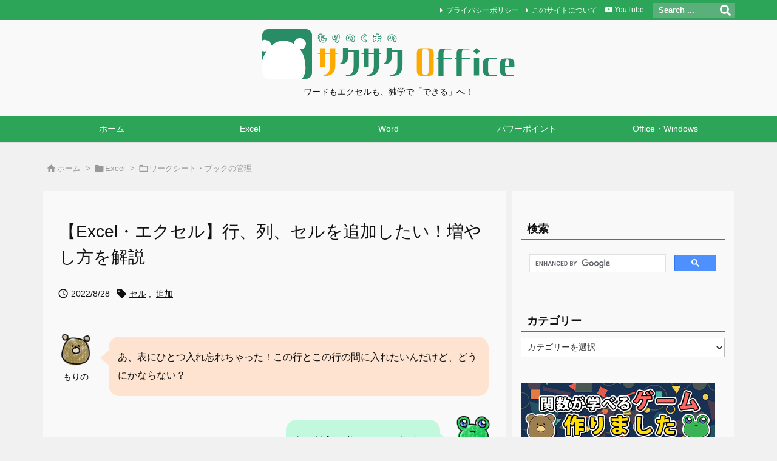

--- FILE ---
content_type: text/html; charset=UTF-8
request_url: https://sakusaku-office.com/excel/post-2655/
body_size: 36740
content:
<!DOCTYPE html>
<html lang="ja" itemscope itemtype="https://schema.org/WebPage">
<head prefix="og: http://ogp.me/ns# article: http://ogp.me/ns/article# fb: http://ogp.me/ns/fb#">
<meta charset="UTF-8" />
<meta http-equiv="X-UA-Compatible" content="IE=edge" />
<meta name="viewport" content="width=device-width, initial-scale=1, user-scalable=yes" />
<title>【Excel・エクセル】行、列、セルを追加したい！増やし方を解説 | もりのくまのサクサクOffice</title><meta name='robots' content='max-image-preview:large' /><link rel='dns-prefetch' href='//ajax.googleapis.com' /><link rel='dns-prefetch' href='//s.w.org' /><link rel='dns-prefetch' href='//use.fontawesome.com' /><link rel='preconnect' href='//fonts.googleapis.com' crossorigin /><link rel="preload" as="style" type="text/css" href="https://sakusaku-office.com/wp-content/themes/luxeritas/style.async.min.css?v=1743427619" /><link rel="preload" as="font" type="font/woff2" href="https://sakusaku-office.com/wp-content/themes/luxeritas/fonts/icomoon/fonts/icomoon.woff2" crossorigin /><link rel="amphtml" href="https://sakusaku-office.com/excel/post-2655/amp/"><link rel="canonical" href="https://sakusaku-office.com/excel/post-2655/" /><link rel='shortlink' href='https://sakusaku-office.com/?p=2655' /><link rel="pingback" href="https://sakusaku-office.com/xmlrpc.php" /><link rel="author" href="https://sakusaku-office.com/author/" /><link rel="manifest" href="https://sakusaku-office.com/luxe-manifest.json" /><link rel="alternate" type="application/rss+xml" title="もりのくまのサクサクOffice RSS Feed" href="https://sakusaku-office.com/feed/" /><link rel="alternate" type="application/atom+xml" title="もりのくまのサクサクOffice Atom Feed" href="https://sakusaku-office.com/feed/atom/" /><meta name="description" content="「あ、表にひとつ入れ忘れちゃった！この行とこの行の間に入れたいんだけど、どうにかならない？」「行の挿入で増やしてあげよう。」ぎっしり書いた表の途中に、行や列を追加したい場合、行や列、セルの挿入をすれば..." /><meta name="keywords" content="エクセル, Excel, 行, 挿入, 列, セル, 挿入オプション, 追加, 増やす, ショートカット, ワークシート・ブックの管理, Excel, セル, 追加" /><meta name="theme-color" content="#4285f4"><meta name="format-detection" content="telephone=no"><meta property="og:type" content="article" /><meta property="og:url" content="https://sakusaku-office.com/excel/post-2655/" /><meta property="og:title" content="【Excel・エクセル】行、列、セルを追加したい！増やし方を解説 | もりのくまのサクサクOffice" /><meta property="og:description" content="「あ、表にひとつ入れ忘れちゃった！この行とこの行の間に入れたいんだけど、どうにかならない？」「行の挿入で増やしてあげよう。」ぎっしり書いた表の途中に、行や列を追加したい場合、行や列..." /><meta property="og:image" content="https://sakusaku-office.com/wp-content/uploads/2019/12/main.png" /><meta property="og:image:width" content="1200" /><meta property="og:image:height" content="630" /><meta property="og:image:alt" content="挿入のイメージ" /><meta property="og:site_name" content="もりのくまのサクサクOffice" /><meta property="og:locale" content="ja_JP" /><meta property="article:section" content="ワークシート・ブックの管理" /><meta property="article:published_time" content="2020-02-28T08:30:00Z" /><meta property="article:modified_time" content="2022-08-28T00:04:30Z" /><meta name="twitter:card" content="summary" /><meta name="twitter:domain" content="sakusaku-office.com" /><style id='luxech-inline-css'>
/*! Luxeritas WordPress Theme 3.21.2.1 - (C) 2015 Thought is free. */*,*:before,*:after{box-sizing:border-box}@-ms-viewport{width:device-width}a:not([href]):not([tabindex]),a:not([href]):not([tabindex]):hover,a:not([href]):not([tabindex]):focus{color:inherit;text-decoration:none}a:not([href]):not([tabindex]):focus{outline:0}h1{font-size:2em;margin:.67em 0}small{font-size:80%}img{border-style:none;vertical-align:middle}hr{box-sizing:content-box;height:0;overflow:visible;margin-top:1rem;margin-bottom:1rem;border:0}pre{margin-top:0;margin-bottom:1rem;overflow:auto;-ms-overflow-style:scrollbar}code,pre{font-family:monospace,monospace;font-size:1em}ul ul,ol ul,ul ol,ol ol{margin-bottom:0}p{margin-top:0;margin-bottom:1rem}button{border-radius:0}input,button,select,optgroup,textarea{margin:0;font-family:inherit;font-size:inherit;line-height:inherit}button,input{overflow:visible}button,select{text-transform:none}button,[type=button],[type=reset],[type=submit]{-webkit-appearance:button}button:not(:disabled),[type=button]:not(:disabled),[type=reset]:not(:disabled),[type=submit]:not(:disabled){cursor:pointer}::-moz-focus-inner{padding:0;border-style:none}::-webkit-inner-spin-button{height:auto}::-webkit-search-decoration{-webkit-appearance:none}label{display:inline-block;margin-bottom:.5rem}h1,h2,h3,h4,h5,h6{margin-top:0;margin-bottom:.5rem;font-family:inherit;font-weight:500;line-height:1.2;color:inherit}.container{width:100%;margin-right:auto;margin-left:auto}@media (min-width:768px){.container{max-width:720px}}@media (min-width:992px){.container{max-width:960px}}@media (min-width:1200px){.container{max-width:1140px}}.row{display:flex;flex-wrap:wrap}div[class^=col-]{flex:0 0 auto;position:relative;width:100%;min-height:1px;padding-right:15px;padding-left:15px}.col-12{max-width:100%}.col-6{max-width:50%}.col-4{max-width:33.333333%}.clearfix:after{display:block;clear:both;content:""}.pagination{display:flex;padding-left:0;list-style:none;border-radius:.25rem}table{border-collapse:collapse}caption{padding-top:.75rem;padding-bottom:.75rem;color:#6c757d;text-align:left;caption-side:bottom}th{text-align:left}body .material-icons,body .material-icons-outlined{font-size:inherit;font-feature-settings:'liga';-moz-osx-font-smoothing:grayscale;text-rendering:optimizeLegibility;transform:scale(1.3,1.3);transform-origin:top;margin-top:-.16em}.material-icons.flip-h{transform:scale(-1.3,1.3)}.material-icons.rotate{transform:rotate(180deg) translate(0,-1.3em) scale(1.3,1.3)}.material-icons.pull-left{float:left;margin-right:.3em}.material-icons.pull-right{float:right;margin-left:.3em}@font-face{font-family:'icomoon';src:url('/wp-content/themes/luxeritas/fonts/icomoon/fonts/icomoon.eot');src:url('/wp-content/themes/luxeritas/fonts/icomoon/fonts/icomoon.eot') format('embedded-opentype'),url('/wp-content/themes/luxeritas/fonts/icomoon/fonts/icomoon.woff2') format('woff2'),url('/wp-content/themes/luxeritas/fonts/icomoon/fonts/icomoon.woff') format('woff'),url('/wp-content/themes/luxeritas/fonts/icomoon/fonts/icomoon.ttf') format('truetype'),url('/wp-content/themes/luxeritas/fonts/icomoon/fonts/icomoon.svg') format('svg');font-weight:400;font-style:normal;font-display:swap}[class^=ico-],[class*=" ico-"]{font-family:'icomoon';display:inline-block;font-style:normal;font-weight:400;font-variant:normal;text-transform:none;text-rendering:auto;line-height:1;-webkit-font-smoothing:antialiased;-moz-osx-font-smoothing:grayscale}.ico-speech-bubble:before{content:"\e903"}.ico-external-link-alt:before{content:"\f35d"}.ico-external-link-square-alt:before{content:"\f360"}.ico-line:before{content:"\e700"}.ico-feedly:before{content:"\e600"}.ico-plus-square:before{content:"\f0fe"}.ico-minus-square:before{content:"\f146"}.ico-caret-square-down:before{content:"\f150"}.ico-search:before{content:"\f002"}.ico-link:before{content:"\f0c1"}.ico-caret-right:before{content:"\f0da"}.ico-spinner:before{content:"\f110"}.ico-comment:before{content:"\e900"}.ico-comments:before{content:"\e901"}.ico-chevron-up:before{content:"\f077"}.ico-chevron-down:before{content:"\f078"}.ico-twitter:before{content:"\f099"}.ico-facebook:before{content:"\f09a"}.ico-linkedin:before{content:"\f0e1"}.ico-angle-double-right:before{content:"\f101"}.ico-chevron-circle-left:before{content:"\f137"}.ico-chevron-circle-right:before{content:"\f138"}.ico-youtube-play:before{content:"\f16a"}.ico-instagram:before{content:"\f16d"}.ico-pinterest-p:before{content:"\f231"}.ico-get-pocket:before{content:"\f265"}.ico-spin{animation:ico-spin 2s infinite linear}@keyframes ico-spin{0%{transform:rotate(0)}100%{transform:rotate(360deg)}}*{margin:0;padding:0}a:hover,.term img,a:hover,.term img:hover{transition:opacity .3s,transform .5s}a:hover img{opacity:.8}hr{border-top:1px dotted #999}img,video,object,canvas{max-width:100%;height:auto;box-sizing:content-box}.no-js img.lazy{display:none!important}pre,ul,ol{margin:1.6em 0}ul ul,ol ol,ul ol,ol ul{margin:0 0 1.6em}pre{margin-bottom:30px}blockquote,.wp-block-quote{display:block;position:relative;overflow:hidden;overflow-wrap:anywhere;margin:1.6em 5px;padding:25px;font-size:1.4rem;background:#fdfdfd;border:0;border-radius:6px;box-shadow:0 5px 5px 0 rgba(18,63,82,.035),0 0 0 1px rgba(176,181,193,.2)}blockquote:after{content:"\275b\275b";display:block;position:absolute;font-family:Arial,sans-serif;font-size:200px;line-height:1em;left:-25px;top:-15px;opacity:.04}blockquote cite,.wp-block-quote cite{display:block;text-align:right;font-family:serif;font-size:.9em;font-style:oblique}.wp-block-quote:not(.is-large):not(.is-style-large){border:0}blockquote ol:first-child,blockquote p:first-child,blockquote ul:first-child{margin-top:5px}blockquote ol:last-child,blockquote p:last-child,blockquote ul:last-child{margin-bottom:5px}[type=submit],[type=text],[type=email],.reply a{display:inline;line-height:1;vertical-align:middle;padding:12px 12px 11px;max-width:100%}.reply a,[type=submit],div[class$=-w] ul[class*=sns] li a,.widget_categories select,.widget_archive select{color:#333;font-weight:400;background:#fff;border:1px solid #ddd}div[class$=-w] ul[class*=sns] li a{color:#666;background:#fbfbfb;border:1px solid #ccc}option,textarea,[type=text],[type=email],[type=search]{color:inherit;background:#fff;border:1px solid #ddd}[type=search]{-webkit-appearance:none;outline-offset:-2px;line-height:1;border-radius:0}textarea{overflow:auto;resize:vertical;padding:8px;max-width:100%}.cboth{clear:both}.bold{font-weight:700}.wp-caption{margin-bottom:1.6em;max-width:100%}.wp-caption img[class*=wp-image-]{display:block;margin:0}.post .wp-caption-text,.post .wp-caption-dd{font-size:1.2rem;line-height:1.5;margin:0;padding:.5em 0}.sticky .posted-on{display:none}.bypostauthor>article .fn:after{content:"";position:relative}.screen-reader-text{clip:rect(1px,1px,1px,1px);height:1px;overflow:hidden;position:absolute !important;width:1px}strong{font-weight:700}em{font-style:italic}.alignleft{display:inline;float:left}.alignright{display:inline;float:right}.aligncenter{display:block;margin-right:auto;margin-left:auto}.post .alignfull{margin-left:-68px;margin-right:-68px}figure.alignwide>img,figure.alignfull>img{min-width:100%}blockquote.alignleft,.wp-caption.alignleft,.post img.alignleft{margin:.4em 1.6em 1.6em 0}blockquote.alignright,.wp-caption.alignright,.post img.alignright{margin:.4em 0 1.6em 1.6em}blockquote.aligncenter,.wp-caption.aligncenter,.post img.aligncenter{clear:both;margin-top:.4em;margin-bottom:1.6em}.wp-caption.alignleft,.wp-caption.alignright,.wp-caption.aligncenter{margin-bottom:1.2em}img[class*=wp-image-],img[class*=attachment-]{max-width:100%;height:auto}.gallery-item{display:inline-block;text-align:left;vertical-align:top;margin:0 0 1.5em;padding:0 1em 0 0;width:50%}.gallery-columns-1 .gallery-item{width:100%}.gallery-columns-2 .gallery-item{max-width:50%}@media screen and (min-width:30em){.gallery-item{max-width:25%}.gallery-columns-1 .gallery-item{max-width:100%}.gallery-columns-2 .gallery-item{max-width:50%}.gallery-columns-3 .gallery-item{max-width:33.33%}.gallery-columns-4 .gallery-item{max-width:25%}}.gallery-caption{display:block;font-size:1.2rem;line-height:1.5;padding:.5em 0}.wp-block-image{margin:1.6em 0}.post ul.blocks-gallery-grid{padding:0}#head-in{padding-top:28px;background:#fff}.band{position:absolute;top:0;left:0;right:0}div[id*=head-band]{margin:auto;height:34px;line-height:34px;overflow:hidden;background:#fff;border-bottom:1px solid #ddd}.band-menu{position:relative;margin:auto}.band-menu ul{font-size:1px;margin:0 -5px 0 0;position:absolute;right:10px;list-style:none}.band-menu li{display:inline-block;vertical-align:middle;font-size:1.2rem;margin:0 3px;line-height:1}.band-menu li a{color:#111;text-decoration:none}.band-menu li a:hover{color:#09f}.band-menu .menu-item a:before{display:inline;margin:5px;line-height:1;font-family:"icomoon";content:"\f0da"}div[id*=head-band] .snsf{display:block;min-width:28px;height:20px;margin:-2px -6px 0 0;text-align:center}div[id*=head-band] .snsf a{display:block;height:100%;width:100%;text-decoration:none;letter-spacing:0;font-family:Verdana,Arial,Helvetica,Roboto;padding:4px;border-radius:2px}#sitename{display:inline-block;max-width:100%;margin:0 0 12px;font-size:2.8rem;line-height:1.4}#sitename a{color:inherit;text-decoration:none}.desc{line-height:1.4}.info{padding:20px 10px;overflow:hidden}.logo,.logo-up{position:relative;margin:15px auto -10px auto;text-align:center}.logo-up{margin:15px auto 0 auto}#header .head-cover{position:relative;margin:auto}#header #gnavi,#foot-in,.foot-nav{margin:auto}#nav{margin:0;padding:0;border-top:1px solid #ddd;border-bottom:1px solid #ddd;position:relative;z-index:20}#nav,#gnavi ul.gu,#gnavi li.gl>a,.mobile-nav{color:#111;background:#fff}#gnavi .mobile-nav{display:none}#gnavi .nav-menu{display:block}#gnavi ul.gu{margin:0}#gnavi li.gl{float:left;position:relative;list-style-type:none;text-indent:0;white-space:nowrap}#gnavi li.gl>a{display:block;text-decoration:none;text-align:center;height:100%}#gnavi li ul.gu{display:none}@media (min-width:992px){#gnavi ul.gu{display:flex;flex-wrap:wrap}#gnavi li.gl{flex:0 0 auto;min-width:1px;background:#09f}#gnavi .gc>ul>li.gl{background:0 0}#gnavi li.gl>a>.gim{display:block;height:100%}#gnavi .gc>ul>li>a>.gim{transition:.4s;border-bottom:0;padding:16px 18px}#gnavi li.gl>ul{display:none;margin:0;border:1px solid #ddd;border-bottom:0;background:0 0;position:absolute;top:100%;z-index:1}#gnavi li li.gl{width:100%;min-width:160px}#gnavi li li.gl a>.gim{border-bottom:1px solid #ddd;font-size:1.3rem;padding:10px 15px;width:100%;text-align:left}#gnavi li li.gl>ul{padding:0;border-top:1px solid #ddd;overflow:hidden;top:-1px;left:100%}#gnavi li.gl:hover>a,#gnavi li.gl:hover>a>.gim,div.mobile-nav:hover,ul.mobile-nav li:hover{color:#fff;background:#09f}#gnavi li[class*=current]>a{background:none repeat scroll 0 0 #000;color:#fff}#gnavi ul ul>li[class*=children]>a>.gim:after{font-family:"icomoon";content:"\f0da";position:absolute;right:6px;top:0;bottom:0;margin:auto;height:1.3rem}}@media (max-width:991px){.mobile-nav p{letter-spacing:0;font-size:1.1rem;line-height:1;margin:6px 0 0}.mobile-nav li{white-space:nowrap;text-align:center;padding:8px 10px;border:0;list-style:none;cursor:pointer}.mobile-nav li:hover{opacity:.6}.mobile-nav li i,.mobile-nav li svg{font-size:1.8rem;font-style:normal}#gnavi ul.gu{display:none;border:0;border-bottom:solid 1px #ddd}#gnavi li.gl{display:block;float:none;width:100%;padding-left:0;text-align:left;line-height:2.3;border-top:1px solid #ddd;list-style:disc inside}#gnavi li.gl:hover>a>.gim{background:0 0}}#primary{border:1px solid transparent}#section,.grid{margin:0 10px 20px 0}.grid{padding:45px 68px;background:#fff;border:1px solid #ddd}#breadcrumb{margin:20px 0 15px;padding:8px;line-height:2}#breadcrumb,#breadcrumb a{color:#111;text-decoration:none;word-break:normal}#breadcrumb a:hover{text-decoration:underline}#breadcrumb h1,#breadcrumb li{display:inline;list-style-type:none;font-size:1.3rem}#breadcrumb i,#breadcrumb svg{margin-right:3px}#breadcrumb i.arrow{margin:0 8px}.term{margin-right:10px}.term img{float:left;max-width:40%;height:auto;margin-bottom:15px;background:inherit;border:1px solid #ddd;border-radius:4px;box-shadow:0 0 2px 1px rgba(255,255,255,1) inset}.term img:hover{border-color:#06c}#related .term img{padding:1px;width:100px;height:100px}.read-more-link,.read-more-link i,.read-more-link svg{text-decoration:underline}#list a{word-break:normal}#list .toc{margin:0 0 25px}#list .excerpt{margin:0 0 12px;line-height:1.8}.exsp{display:inline}#list .read-more{clear:both;line-height:1;margin:35px 0 30px;text-align:right}#list .read-more{margin:0}@media (max-width:575px){.read-more-link{color:inherit;background:#fafafa;border:1px solid #aaa}.read-more-link:hover{color:#dc143c;background:#f0f0f0;text-decoration:none}}.meta,.post .meta{margin:0;font-size:1.4rem;color:#111;margin-bottom:35px;vertical-align:middle;padding:16px 0}.meta a{display:inline-block;color:#111;text-decoration:underline}.meta i{margin-right:6px}.meta span{margin:0 12px 0 0}.meta span.break{margin:0 8px 0 4px}.meta span.first-item{margin:0;white-space:nowrap}.meta-box{margin:30px 10px}.toc .meta-u,.post .meta-u{background:0 0;border:0;margin:0 0 10px;padding:0}.post .meta-u{overflow:hidden;text-align:right}#paging{margin:auto;text-align:center}#paging ul{padding:0}#paging i{font-weight:700}#paging .not-allow i{font-weight:400;opacity:.3}.pagination{display:flex;justify-content:center;margin:0}.pagination li{flex:1 1 42px;max-width:42px;min-width:27px;float:left}.pagination>li>a,.pagination>li>span{display:inline-block;text-decoration:none;width:100%;padding:6px 0;color:inherit;background:#fff;border:1px solid #ddd;border-right:0}.pagination>li:last-child>a,.pagination>li:last-child>span,.pagination>.not-allow:first-child>span:hover{border-right:1px solid #ddd}.pagination>.active>span,.pagination .current,.pagination>li>a:hover{color:#fff;background:#dc143c}.pagination>.active>span:hover,.pagination>.not-allow>span:hover{cursor:text}.post #paging{margin:20px 0 40px}.post{font-size:1.6rem;line-height:1.9}.post p{margin:1.3em 0}.post a{text-decoration:underline}.post h2,.post h3,.post h4,.post h5,.post h6{line-height:1.4;margin-top:35px;margin-bottom:30px}.post h1:first-child{margin-top:0}.post h2{border-left:8px solid #999;font-size:2.4rem;margin-top:50px;padding:8px 20px}.post h3{font-size:2.2rem;padding:2px 15px;margin-top:50px;margin-left:5px;border-left:2px #999 solid}.post h4{font-size:1.8rem;padding:0 12px;border:0;border-left:solid 12px #999}.post h2:first-child,.post h3:first-child{margin-top:30px}.post table{margin-bottom:30px}.post td,.post th{padding:8px 10px;border:1px solid #ddd}.post th{text-align:center;background:#f5f5f5}.post ul,.post ol{padding:0 0 0 30px}.post .vcard{text-align:right}.post .vcard i,.post .vcard svg{margin-right:8px}.entry-title,#front-page-title{font-size:2.8rem;line-height:1.5;background:0 0;border:none;margin:0 0 10px;padding:0}.entry-title a{color:inherit;text-decoration:none}.entry-title a:hover{color:#dc143c}#sns-tops{margin:-25px 0 45px}#sns-bottoms{margin:16px 0 0}#bottom-area #sns-bottoms{margin-bottom:0}.sns-msg h2{display:inline-block;margin:0 0 0 5px;padding:0 8px;line-height:1;font-size:1.6rem;background:0 0;border:none;border-bottom:5px solid #ccc}#pnavi{clear:both;padding:0;border:1px solid #ddd;background:#fff;height:auto;overflow:hidden}#pnavi .next,#pnavi .prev{position:relative}#pnavi .next{text-align:right;border-bottom:1px solid #ddd}#pnavi i,#pnavi svg{font-size:2.2rem}#pnavi .next-arrow,#pnavi .prev-arrow{font-size:1.6rem;position:absolute;top:10px}#pnavi .next-arrow *,#pnavi .prev-arrow *{vertical-align:middle}#pnavi .next-arrow{left:20px}#pnavi .prev-arrow{right:20px}#pnavi .ntitle,#pnavi .ptitle{margin-top:32px}#pnavi img{height:100px;width:100px;border:1px solid #ddd;border-radius:8px}#pnavi a{display:block;padding:15px 30px;overflow:hidden;text-decoration:none;color:#666;min-height:132px}#pnavi a:hover{color:#dc143c}#pnavi a>img,#pnavi a:hover>img{transition:opacity .4s,transform .4s}#pnavi a:hover>img{border-color:#337ab7}#pnavi .block-span{display:block;margin-top:35px}#pnavi .next img,#pnavi .no-img-next i,#pnavi .no-img-next svg{float:right;margin:0 0 0 10px}#pnavi .prev img,#pnavi .no-img-prev i,#pnavi .no-img-prev svg{float:left;margin:0 10px 0 0}#pnavi i.navi-home,#pnavi svg.navi-home,#pnavi .no-img-next i,#pnavi .no-img-next svg,#pnavi .no-img-prev i,#pnavi .no-img-prev svg{font-size:7.6rem;padding:5px 0}@media (min-width:1200px),(min-width:540px) and (max-width:991px){#pnavi .next,#pnavi .prev,#pnavi .next a,#pnavi .prev a{padding-bottom:32767px;margin-bottom:-32752px}#pnavi .next,#pnavi .prev{margin-bottom:-32767px;width:50%}#pnavi .next{float:right;border-left:1px solid #ddd}}.related,.discussion,.tb{font-size:2.4rem;line-height:2;margin:0 0 15px}.related i,.related svg,.discussion i,.discussion svg,.tb i,.tb svg{margin-right:10px}#related{padding:0}#related .term img{float:left;margin:8px 10px 8px 0}#related h3{font-size:1.6rem;font-weight:700;padding:0;margin:10px 0 10px 10px;border:none}#related h3 a{color:inherit;text-decoration:none;line-height:1.6}#related h3 a:hover{color:#09f}#related .toc{padding:10px 0;border-top:1px dotted #ccc}#related .toc:first-child{border-top:none}#related .excerpt p{display:inline;opacity:.7;font-size:1.3rem}#comments h3{font-size:1.6rem;border:none;padding:10px 0;margin-bottom:10px}#comments h3 i,#comments h3 svg{font-size:2.2rem;margin-right:10px}.comments-list,.comments-list li{border-bottom:1px solid #ddd}.comments-list li{margin-bottom:20px}.comments-list .comment-body{padding-bottom:20px}.comments-list li:last-child{margin-bottom:0;padding-bottom:0;border:none}#comments p{font-size:1.4rem;margin:20px 0}#comments label{display:block}.comment-author.vcard .avatar{display:block;float:left;margin:0 10px 20px 0}.comment-meta{margin-bottom:40px}.comment-meta:after{content:" ";clear:both}.fn{line-height:1.6;font-size:1.5rem}.says{margin-left:10px}.commentmetadata{font-size:1.4rem;height:15px;padding:10px 10px 10px 0}.reply a{display:block;text-decoration:none;text-align:center;width:65px;margin:0 0 0 auto}.comments-list{padding-left:0;list-style-type:none}.comments-list li.depth-1>ul.children{padding-left:30px}.comments-list li{list-style-type:none}#comments .no-comments{margin:0 0 20px;padding:10px 20px 30px;border-bottom:1px solid #ddd}#c-paging{text-align:center;padding:0 0 20px;border-bottom:1px solid #ccc}#commentform p{margin:0 0 20px}#respond{font-size:1.6rem}#commentform .tags{padding:10px;font-size:1.3rem}#commentform-author{display:flex;flex-wrap:wrap}.comment-form-author{flex:0 1 35%;padding-right:10px}.comment-form-email{flex:1 0 64%}#commentform,#comments textarea,[type^=text],[class^=comment-form-]{margin:0;width:100%}#comments .comment-form-cookies-consent{display:table}#comments .comment-form-cookies-consent *{display:table-cell;margin:0 5px 0 0;width:auto;vertical-align:middle}#comments .form-submit{margin:0}#comments .comments-list .form-submit{margin-bottom:40px}#comments [type=submit]{color:#fff;background:#666;padding:18px 18px 17px;cursor:pointer}#comments [type=submit]:hover{background:#dc143c}#trackback input{width:100%;margin:0 0 10px}#list-title{margin:0 0 40px;font-size:2.8rem;font-weight:400}#section .grid #list-title{margin:0}div[id*=side-],#col3{padding:20px 0;border:1px solid #ddd;background:#fff}#side .widget,#col3 .widget{overflow-wrap:anywhere;margin:0 6px;padding:20px 7px;border:1px solid transparent}#side ul,#col3 ul{margin-bottom:0}#side ul li,#col3 ul li{list-style-type:none;line-height:2;margin:0;padding:0}#side ul li li,#col3 ul li li{margin-left:16px}#side h3,#col3 h3,#side h4,#col3 h4{font-size:1.8rem;font-weight:700;color:#111;margin:4px 0 20px;padding:4px 0}.search-field{border:1px solid #bbb}#wp-calendar,.wp-calendar-nav{background:#fff}#wp-calendar caption{color:inherit;background:#fff}#wp-calendar #today{background:#ffec67}#wp-calendar .pad{background:#fff9f9}#footer{clear:both;background:#fff;border-top:1px solid #ddd;z-index:10}.row{margin:0}#foot-in{padding:25px 0}#foot-in a,#footer-menu,.foot-nav a{color:#111}#foot-in h4{font-size:1.8rem;font-weight:700;margin:15px 0;padding:4px 10px;border-left:8px solid #999}#foot-in ul li{list-style-type:none;line-height:1.8;margin:0 10px;padding:0}#foot-in ul li li{margin-left:15px}.foot-nav ul{margin:0 auto;padding:20px 15px}.foot-nav li{display:inline-block;margin:0}.foot-nav li:before{content:"\07c";margin:0 10px}.foot-nav li:first-child:before{content:"";margin:0}#copyright{font-size:1.2rem;padding:20px 0;color:#111;background:#fff;clear:both}#footer .copy{font-size:1.2rem;line-height:1;margin:20px 0 0;text-align:center}#footer .copy a{color:inherit}#footer #thk{margin:20px 0;white-space:nowrap;font-size:1.1rem;word-spacing:-1px}#page-top{position:fixed;bottom:14px;right:14px;font-weight:700;background:#656463;text-decoration:none;color:#fff;padding:16px 20px;text-align:center;cursor:pointer;transition:.8s;opacity:0;visibility:hidden;z-index:99}#page-top:hover{opacity:1!important}iframe{box-sizing:content-box;border:0}.i-video{display:block;position:relative;overflow:hidden}.i-video{padding-top:25px;padding-bottom:56.25%}.i-video iframe,.i-video object,.i-video embed{position:absolute;top:0;left:0;height:100%;width:100%}.i-embed iframe{width:100%}.head-under{margin-top:20px}.head-under,.post-title-upper,.post-title-under{margin-bottom:20px}.posts-under-1{padding:20px 0}.posts-under-2{padding-bottom:40px}.recentcomments a{display:inline;padding:0;margin:0}#main{flex:0 1 772px;max-width:772px;min-width:1px;float:left}#side{flex:0 0 366px;width:366px;min-width:1px;float:right}@media (min-width:992px){#primary,#field{display:flex}#breadcrumb,.head-cover{display:block !important}#sitename img{margin:0}}@media screen and (min-width:768px){.logo,#head-band-in,div[id*=head-band] .band-menu,#header .head-cover,#header #gnavi,#foot-in{max-width:720px}}@media screen and (min-width:992px){.logo,#head-band-in,div[id*=head-band] .band-menu,#header .head-cover,#header #gnavi,#foot-in{max-width:960px}}@media screen and (min-width:992px) and (max-width:1199px){#main{flex:0 1 592px;max-width:592px;min-width:1px}}@media screen and (min-width:1200px){.logo,#head-band-in,div[id*=head-band] .band-menu,#header .head-cover,#header #gnavi,#foot-in{max-width:1140px}#list .term img{width:auto;height:auto;margin-right:20px}}@media screen and (max-width:1199px){#list .term img{max-width:40%;height:auto;margin-right:20px}}@media print,(max-width:991px){#primary,#main,#side{display:block;width:100%;float:none;clear:both}div[id*=head-band]{padding:0 5px}#header #gnavi{padding-left:0;padding-right:0}#main{margin-bottom:30px}#section{margin-right:0}.grid,#side .widget,#col3 .widget{padding-left:20px;padding-right:20px}.grid{margin:0 0 20px}.post .alignfull{margin-left:-20px;margin-right:-20px}#side .widget,#col3 .widget{margin-left:0;margin-right:0}#related .toc{margin-right:15px}.comments-list li.depth-1>ul.children{padding-left:0}#foot-in{padding:0}#foot-in .col-xs-4,#foot-in .col-xs-6,#foot-in .col-xs-12{display:none}div[id*=side-]{margin-bottom:20px}#side-scroll{max-width:32767px}}@media (max-width:575px){.grid,#side .widget,#col3 .widget{padding-left:7px;padding-right:7px}.meta,.post .meta{font-size:1.2rem}#list .term img{max-width:30%;height:auto;margin:0 15px 25px 0}#list .excerpt{padding-left:0;margin:0 0 40px}.excerpt p:not(.meta){display:inline}.excerpt br{display:none}.read-more-link{display:block;clear:both;padding:12px;font-size:1.2rem;text-align:center;white-space:nowrap;overflow:hidden}.read-more-link,.read-more-link i{text-decoration:none}#list .term img{margin-bottom:30px}#list .read-more-link{margin:20px 0 0}#sitename{font-size:2.2rem}.entry-title,#front-page-title,.post h2,.post h3,.related,.discussion,.tb{font-size:1.8rem}#paging a,#paging span{padding:13px 0}[class^=comment-form-]{flex:0 0 100%;padding:0}#page-top{font-size:2rem;padding:8px 14px}.ptop{display:none}}div[id^=tile-],div[id^=card-]{display:flex;flex-wrap:wrap;justify-content:space-between}div[id^=tile-] .toc,div[id^=card-] .toc{max-width:100%;width:100%}div[id^=tile-] .toc:not(#bottom-area):not(.posts-list-middle-widget):not(#bottom-area):not(.posts-list-under-widget),div[id^=card-] .toc:not(#bottom-area):not(.posts-list-middle-widget):not(#bottom-area):not(.posts-list-under-widget){position:relative;display:inline-block;vertical-align:top;min-width:1px}@media (min-width:1200px){#tile-4 .toc,#card-4 .toc{max-width:24.5%;width:24.5%}#tile-3 .toc,#card-3 .toc{max-width:32.5%;width:32.5%}#tile-2 .toc,#card-2 .toc{max-width:49%;width:49%}}@media (min-width:768px) and (max-width:1199px){#tile-4 .toc,#card-4 .toc{max-width:32.5%;width:32.5%}#tile-3 .toc,#card-3 .toc,#tile-2 .toc,#card-2 .toc{max-width:49%;width:49%}}@media (min-width:576px) and (max-width:767px){#tile-4 .toc,#card-4 .toc,#tile-3 .toc,#card-3 .toc,#tile-2 .toc,#card-2 .toc{max-width:49%;width:49%}}#list #bottom-area,#list .posts-list-under-widget{max-width:100%;width:100%}div[id^=tile-] .toc:not(#bottom-area):not(.posts-list-middle-widget):not(#bottom-area):not(.posts-list-under-widget){padding:15px}div[id^=card-] .toc:not(#bottom-area):not(.posts-list-middle-widget):not(#bottom-area):not(.posts-list-under-widget){padding:0 15px}div[id^=tile-] .meta,div[id^=card-] .meta{font-size:1.3rem;margin-bottom:10px}div[id^=tile-] .meta{margin-bottom:10px}div[id^=card-] .meta:not(.meta-u){margin-bottom:15px;padding:15px 10px 10px;border:0;border-bottom:1px solid #ddd}div[id^=card-] .meta-u{padding-bottom:10px}div[id^=tile-] .term,div[id^=card-] .term{margin:0}div[id^=card-] .term{max-width:40%;padding:0 20px 0 0;overflow:hidden;float:left}#list div[id^=tile-] .term img,#list div[id^=card-] .term img{max-width:100%;width:auto;height:auto}#list div[id^=tile-] .term img{box-sizing:border-box;float:none}#list div[id^=card-] .term img{border:0}#list div[id^=tile-] .excerpt,#list div[id^=card-] .excerpt{padding-bottom:30px;font-size:1.3rem}#list div[id^=card-] .excerpt{padding-bottom:10px}#list div[id^=tile-] .read-more{position:absolute;bottom:20px;right:15px;left:15px}#list div[id^=card-] .read-more{margin-bottom:20px}div[id^=tile-] h2,div[id^=card-] h2{font-size:1.6rem;margin-bottom:20px}div[class*=snsf-]{margin:2px 0 0;padding:0}div[class*=snsf-] .clearfix{padding:0}div[class*=snsf-] i,div[class*=snsf-] svg{max-width:16px}.snsname,.cpname{margin-left:5px}.snsfb{display:flex;flex-wrap:wrap;justify-content:space-between}.snsf-c li,.snsf-w li{flex:1 1 auto;list-style:none;vertical-align:middle;text-align:center;color:#fff;padding:1px 2px;margin-bottom:2px;white-space:nowrap;cursor:pointer}.snsf-c .snsfb li a,.snsf-w .snsfb li a{padding:9px 0 10px}.snsf-c a,.snsf-w a,.snsf-c .snsfcnt,.snsf-w .snsfcnt{display:block;font-family:Verdana,Arial,Helvetica,Roboto;text-align:center;text-decoration:none;width:100%;border-radius:2px}.snsf-c .ico-hatena,.snsf-w .ico-hatena{font-weight:700;font-family:Verdana,Arial,Helvetica,Roboto}.snsf-c a,.snsf-c a:hover,.snsf-w a,.snsf-w a:hover{position:relative;line-height:1;padding:10px 0;color:#fff}.snsf-c .snsfb li a,.snsf-w .snsfb li a{font-family:Verdana,Arial,Helvetica,Roboto;font-size:1.3rem;letter-spacing:-1px}.snsf-c .snsfb li a{height:32px;box-shadow:0 1px 4px 0 rgba(0,0,0,.2)}.snsf-w .snsfb li a{box-sizing:border-box;border:1px solid #ddd}.snsf-c .snsfb li a:hover{opacity:.6}.snsf-w .snsfb li a:hover{background:#f8f8f8;opacity:.7}.snsf-c .snsfb i,.snsf-w .snsfb i{margin-right:3px}.snsfcnt{display:block;position:absolute;right:0;top:-18px;padding:3px 0;font-size:1.1rem;background:#fffefd}.snsf-c .snsfcnt{color:#333;border:2px solid #ddd}.snsf-w .snsfcnt{box-sizing:content-box;top:-18px;left:-1px;border:1px solid #ddd;border-radius:2px 2px 0 0;color:#333}.snsfcnt i{margin:0 !important}.snsf-c .twitter a{background:#1c9be2}.snsf-c .facebook a{background:#3b5998}.snsf-c .linkedin a{background:#0479b4}.snsf-c .pinit a{background:#bd081c}.snsf-c .hatena a{background:#3875c4}.snsf-c .pocket a{background:#ee4257}.snsf-c .line a{background:#00c300}.snsf-c .rss a{background:#f86300}.snsf-c .feedly a{background:#2bb24c}.snsf-c .cp-button a{background:#56350d}.snsf-c .twitter .snsfcnt{border-color:#1c9be2}.snsf-c .facebook .snsfcnt{border-color:#3b5998}.snsf-c .linkedin .snsfcnt{border-color:#0479b4}.snsf-c .pinit .snsfcnt{border-color:#bd081c}.snsf-c .hatena .snsfcnt{border-color:#3875c4}.snsf-c .pocket .snsfcnt{border-color:#ee4257}.snsf-c .line .snsfcnt{border-color:#00c300}.snsf-c .rss .snsfcnt{border-color:#f86300}.snsf-c .feedly .snsfcnt{border-color:#2bb24c}.snsf-c .cp-button .snsfcnt{border-color:#56350d}.snsf-w .snsfb .twitter a{color:#1c9be2}.snsf-w .snsfb .facebook a{color:#3b5998}.snsf-w .snsfb .linkedin a{color:#0479b4}.snsf-w .snsfb .pinit a{color:#bd081c}.snsf-w .snsfb .hatena a{color:#3875c4}.snsf-w .snsfb .pocket a{color:#ee4257}.snsf-w .snsfb .line a{color:#00c300}.snsf-w .snsfb .rss a{color:#f86300}.snsf-w .snsfb .feedly a{color:#2bb24c}.snsf-w .snsfb .cp-button a{color:#56350d}@media screen and (max-width:765px){div[class*=snsf-] .snsname{display:none}}@media screen and (min-width:992px){.snsfb li.line-sm{display:none !important}}@media screen and (max-width:991px){.snsfb li.line-pc{display:none !important}}#toc_container,.toc_widget{max-width:100%;font-size:1.3rem}#toc_container{display:table;margin-bottom:20px;padding:10px;border:1px solid #ddd;color:#333;background:#fafafa}#toc_container a{color:#333;text-decoration:none}#toc_container a:hover{text-decoration:underline}.toc_toggle{white-space:nowrap}.toc_list{margin:0;padding:0}ul.toc_list{padding:0 10px}.widget ul.toc_list{padding:0 5px}.toc_list ul{padding:0 0 0 15px}.toc_list li{padding:2px;list-style:none}.blogcard{margin:0 0 1.6em}.blogcard p{font-size:1.6rem;line-height:1.6;margin:0 0 .5em}.blogcard a{font-size:1.4rem}a.blogcard-href{display:block;position:relative;padding:20px;border:1px solid #ddd;background:#fff;color:#111;text-decoration:none;max-width:540px;min-height:140px;transition:transform .4s ease}a.blogcard-href:hover{color:#ff811a;background:#fcfcfc;box-shadow:3px 3px 8px rgba(0,0,0,.2);transform:translateY(-4px)}p.blog-card-title{color:#111;font-weight:700}p.blog-card-desc{font-size:.9em;color:#666}.blogcard-img{float:right;margin:0 0 15px 20px}p.blogcard-link{clear:both;font-size:.8em;color:#999;margin:15px 0 0}img.blogcard-icon,amp-img.blogcard-icon{display:inline-block;width:18px;height:18px}#search{padding-bottom:0;position:relative;width:100%}#search label{width:100%;margin:0}.search-field{width:100%;height:32px;margin:0;padding:4px 6px}[type=submit].search-submit{position:absolute;top:2px;right:2px;height:28px;padding:8px;font-size:1.2rem;background:0 0;cursor:pointer}.search-field:placeholder-shown{font-family:"icomoon";color:#767676;font-size:1.4rem}#search input:focus::placeholder{color:transparent}.widget_categories a,.widget_archive a,.widget_nav_menu a{display:block;padding:3px 0}@media print,(max-width:991px){.widget_categories a,.widget_archive a,.widget_nav_menu a{padding:7px 0}}.widget_categories,.widget_archive{margin-bottom:5px}.widget_categories select,.widget_archive select{padding:15px 13px;width:100%;height:32px;margin:0;padding:4px 6px;border:1px solid #bbb}.tagcloud{display:flex;flex-wrap:wrap;letter-spacing:-.4em}.tagcloud a{display:inline-block;flex:1 0 auto;min-width:1px;letter-spacing:normal;text-decoration:none;font-size:14px;font-size:1.4rem!important;border:1px solid #ddd;margin:2px;padding:5px 10px}#thk-new{font-size:1.2rem;margin:-10px 0 0}#thk-new .term img,#thk-new .term amp-img{margin:0 10px 0 0;padding:1px;max-width:100px;max-height:100px}#thk-new .excerpt p{display:block;margin:0;padding:0;line-height:1.4}#thk-new p.new-meta{margin:0 0 6px}#thk-new p.new-title{font-size:1.3rem;font-weight:700;line-height:1.4;padding:0;margin:0 0 12px;text-decoration:none}#thk-new .toc{padding:15px 0;border-bottom:1px dotted #ccc}#thk-new .toc:last-child{margin-bottom:0;padding-bottom:0;border-style:none}#thk-follow{display:table;width:100%;table-layout:fixed;border-collapse:separate;border-spacing:4px 0}#thk-follow ul{display:table-row}#thk-follow ul li{display:table-cell;box-shadow:1px 1px 3px 0 rgba(0,0,0,.3)}#thk-follow .snsf{display:block;border-radius:4px;padding:1px;height:100%;width:100%}#thk-follow li a{display:block;overflow:hidden;white-space:nowrap;border:3px solid #fff;border-radius:2px;line-height:1.2;letter-spacing:0;padding:5px 0;color:#fff;font-size:18px;font-family:Verdana,Arial,Helvetica,Roboto;text-align:center;text-decoration:none}#thk-follow .fname{display:block;font-size:10px}#thk-follow a:hover{opacity:.7}#thk-follow .twitter{background:#1c9be2}#thk-follow .facebook{background:#3b5998}#thk-follow .instagram{background:linear-gradient(200deg,#6559ca,#bc318f 35%,#e33f5f 50%,#f77638 70%,#fec66d 100%)}#thk-follow .pinit{background:#bd081c}#thk-follow .hatena{background:#3875c4}#thk-follow .google{background:#dd4b39}#thk-follow .youtube{background:#ae3a34}#thk-follow .line{background:#00c300}#thk-follow .rss{background:#f86300}#thk-follow .feedly{background:#2bb24c}#head-search{float:right;margin:0;padding:0;height:100%;font-size:1px;white-space:nowrap}#head-search form{position:relative;display:inline-block;margin:0;line-height:1;vertical-align:middle;background-color:rgba(200,200,200,.3)}#head-search form:hover{transition:all ease-in-out .4s}#head-search input[type=text]:focus{color:#000;background-color:rgba(255,255,255,1)}#head-search input[type=text],#head-search button[type=submit]{color:#888;background:0 0;border:none;height:24px}#head-search input[type=text]{margin:0 -5px 0 0;padding:0 10px;transition:all ease-in-out .4s;font-size:1.3rem;font-weight:700;width:140px}#head-search button[type=submit]{cursor:pointer;font-size:1.8rem;position:absolute;top:0;right:0;padding:0;margin:0 0 0 -30px;width:30px}#head-search button[type=submit]:before{font-family:"icomoon";content:"\f002"}.head-search-field:placeholder{color:#888;opacity:1}.band-menu ul{right:150px;transition:all ease-in-out .4s}@media screen and (max-width:575px){.band-menu ul{top:38px;right:5px;margin:0}div[id*=head-band]{height:72px}#head-search button[type=submit]{display:block;right:5px;height:32px}#head-search{padding:5px 0}#head-search,#head-search form,#head-search input[type=text]{display:block;min-width:100%;width:100%;height:32px;transition:all ease-in-out .4s}}#layer li.gl>a{text-align:left;padding:10px;font-size:1.3rem;margin:0;padding-left:20px;width:100%}#layer li.gl>a:hover{text-decoration:none}#layer li.gl>a:before{font-family:"icomoon";content:"\f0da";padding-right:10px}#layer li[class*=children] span{pointer-events:none}#layer li[class*=children] a{padding-left:16px}#layer li[class*=children] li a{padding-left:35px}#layer li li[class*=children] a{padding-left:32px}#layer li li[class*=children] li a{padding-left:55px}#layer li ul.gu{border-bottom:0}#layer li li.gl>a:before{content:"-"}#layer li li li.gl>a:before{content:"\0b7"}#close{position:fixed;top:10px;right:10px;padding:8px 12px;box-sizing:content-box;color:#fff;background:#000;border:2px solid #ddd;border-radius:4px;opacity:.7;text-align:center;cursor:pointer;z-index:1200}#close i,#close svg{font-size:18px;margin:0}#close i:before{vertical-align:middle}#close:hover{opacity:1}#sform{display:none;position:absolute;top:0;left:0;right:0;width:98%;height:48px;max-width:600px;margin:auto;padding:2px;background:rgba(0,0,0,.5);border-radius:6px;z-index:1200}#sform .search-form{position:relative;width:100%;margin:auto;border-radius:6px}#sform .search-field{height:44px;border-radius:4px;font-size:18px}#sform .search-submit{border-radius:4px;height:40px}.balloon{max-width:100%;margin-bottom:40px}.balloon figure{width:60px;height:auto;margin:0 auto}.balloon-img-left{float:left}.balloon-img-right{float:right}.balloon-img-caption{display:inline-block;max-width:100px;padding:5px 0 0;font-size:1.2rem}[class^=balloon-]{word-break:break-all;padding:15px 20px;position:relative;border-radius:10px}[class^=balloon-img]{padding:0;text-align:center}.balloon-left{margin-left:100px}.balloon-right{margin-right:100px}.balloon p{margin:0 0 20px}.balloon p:last-child{margin-bottom:0}.balloon-left:before,.balloon-left:after,.balloon-right:before,.balloon-right:after{position:absolute;content:'';border:solid 10px transparent;top:12px}.balloon-left:before{left:-22px}.balloon-left:after{left:-21px}.balloon-right:before{right:-22px}.balloon-right:after{right:-21px}.balloon:after,.balloon:before{clear:both;content:'';display:block}.balloon-left{color:#000;background:#fee3d0}.balloon-left:before{border-right:solid 12px transparent}.balloon-left:after{border-right:solid 12px #fee3d0}.balloon-right{color:#111;background:#c2f8dd}.balloon-right:before{border-left:solid 12px #bff28d}.balloon-right:after{border-left:solid 12px #c2f8dd}html{overflow:auto;overflow-y:scroll;-webkit-text-size-adjust:100%;-webkit-tap-highlight-color:transparent;font-size:62.5%!important}#list .posts-list-middle-widget{max-width:100%;width:100%}#list .exsp,#list .exsp p{opacity:1}#list div[id^=tile-] .exsp{opacity:.5}#list div[id^=card-] .exsp{opacity:.61}#list div[id^=card-] .excerpt{margin-bottom:0}.info{text-align:center;right:0;left:0}#sitename{margin:0 auto 12px auto}#breadcrumb,#breadcrumb a,breadcrumb i{color:#999}#nav.pin{opacity:.9}#nav{width:100%}.gnavi-desc{font-size:.9em;color:#595959;white-space:normal;word-break:break-word}#primary,#pnavi,#section,.grid{border:1px solid transparent}#bottom-area{border:none;background:0 0}.page div#pnavi{border-bottom:1px solid #bee0c2}div[id*=side-],#col3{border:1px solid transparent}#pnavi,.grid{background:#f9f9f9}div[id*=side-],#col3{background:#f9f9f9}cite{font-style:oblique}cite,q{font-family:serif}#comments cite{font-family:sans-serif}q{opacity:.9}.luxe-hilight-yellow{background:linear-gradient(transparent 60%,#fff352 60%)}.luxe-hilight-red{background:linear-gradient(transparent 60%,#ea618e 60%)}.luxe-hilight-blue{background:linear-gradient(transparent 60%,#b2cbe4 60%)}.luxe-hilight-green{background:linear-gradient(transparent 60%,#a7d28d 60%)}.luxe-hilight-orange{background:linear-gradient(transparent 60%,#fad09e 60%)}.luxe-hilight-pink{background:linear-gradient(transparent 60%,#f5b2b2 60%)}[class^=luxe-dot-hilight-]{background-size:100% .4em;padding-bottom:.9em;background-position:0 center;background-repeat:no-repeat}.luxe-dot-hilight-yellow{background-image:repeating-linear-gradient(-45deg,#fff352,#fff352 2px,transparent 2px,transparent 4px)}.luxe-dot-hilight-red{background-image:repeating-linear-gradient(-45deg,#ea618e,#ea618e 2px,transparent 2px,transparent 4px)}.luxe-dot-hilight-blue{background-image:repeating-linear-gradient(-45deg,#b2cbe4,#b2cbe4 2px,transparent 2px,transparent 4px)}.luxe-dot-hilight-green{background-image:repeating-linear-gradient(-45deg,#a7d28d,#a7d28d 2px,transparent 2px,transparent 4px)}.luxe-dot-hilight-orange{background-image:repeating-linear-gradient(-45deg,#fad09e,#fad09e 2px,transparent 2px,transparent 4px)}.luxe-dot-hilight-pink{background-image:repeating-linear-gradient(-45deg,#f5b2b2,#f5b2b2 2px,transparent 2px,transparent 4px)}.sans-serif-font{font-family:sans-serif}.serif-font{font-family:serif}.post ul.wp-block-gallery{margin:0;padding:0}* p:empty:before{content:none}body{overflow:hidden;font-family:'Meiryo',-apple-system,BlinkMacSystemFont,'.SFNSDisplay-Regular','Hiragino Kaku Gothic Pro','Yu Gothic','MS PGothic','Segoe UI','Verdana','Helvetica','Arial',sans-serif;font-weight:400;color:#111;background:#f1f1f1}a{word-break:break-all;text-decoration:none;background-color:transparent;-webkit-text-decoration-skip:objects;color:#4169e1}a:hover{text-decoration:none;color:#dc143c}#footer{border:none}#head-in{background:#f9f9f9}#list .term img{border:none}body,li,pre,blockquote{font-size:1.4rem}#nav,#gnavi li.gl>a,.mobile-nav{color:#fff}#nav,#gnavi ul.gu{background:#2ca559}#gnavi li.gl>a,#gnavi .mobile-nav{background:#2ca559}#mobile-buttons{display:flex;overflow-x:auto;position:fixed;left:0;right:0;bottom:14px;margin:0;transition:.8s;z-index:90}#mobile-buttons ul{display:flex;justify-content:center;flex-wrap:wrap;margin:auto}#mobile-buttons li{display:inline-block;list-style:none;flex:0 0 auto;padding:10px 12px;font-size:1.6rem;line-height:1.2;margin:0 2px;min-width:70px;text-align:center;color:#fff;background:rgba(0,0,0,.6);border-radius:10px;cursor:pointer;white-space:nowrap}#mobile-buttons li *{vertical-align:middle;color:#fff}#sns-mobile ul{margin:0}#sns-mobile [class*=-count],#sns-mobile [class*=-check]{display:none}#mobile-buttons span{padding-left:6px;font-size:1.2rem}div[id*=head-band]{background:#2ca559;border-bottom-color:#fff}div[id*=head-band] a{color:#fff}#head-search input[type=text],#head-search button[type=submit]{color:#fff}.head-search-field::placeholder{color:#fff;opacity:1}#toc_toggle{display:none}#toc_toggle:checked+.toc_toggle:before{content:"閉じる"}.toc_toggle{margin:0}.toc_toggle:before{content:"開く";cursor:pointer;border:solid 1px #ddd;color:#333;background:0 0;padding:2px 5px;margin-left:10px}#toc_toggle:checked+.toc_toggle+.toc_list{width:auto;height:auto;margin-top:20px;transition:all .3s}.toc_toggle+.toc_list{overflow:hidden;width:0;height:0;margin-top:0;transition:all .3s}.post span[id^=toc_id_]{display:block;padding-top:45px;margin-top:-45px}a.blogcard-href{border-radius:10px}.blogcard-img{float:left;margin:0 20px 15px 0}#footer-nav{text-align:center}#copyright{color:#fff;background:#2ca559}#page-top{background:#2ca559;border-radius:4px}.home #bottom-area #paging{margin-bottom:30px}#sns-bottoms li,#sns-mobile li{min-width:16.6%}@media (min-width:576px){#list div[id^=tile-] .term img{width:100%;display:block;margin-right:auto;margin-left:auto}#list .excerpt{overflow:hidden}}@media (min-width:992px){#gnavi ul.gu{display:table;table-layout:fixed;width:100%}#gnavi .menu{height:100%}#gnavi li.gl{display:table-cell;float:none;width:100%}#gnavi ul ul.gu{table-layout:auto}#gnavi li li.gl{display:table}#gnavi li.gl>a:hover .gnavi-desc,#gnavi li.gl:hover>a>.gim .gnavi-desc{color:#fff}#gnavi li[class*=current]>a .gnavi-desc{color:#fff}.gnavi-desc{display:block;padding-top:6px}#side{flex-basis:366px;width:366px}#side-fixed{border-bottom:0;padding-bottom:0}#side-scroll{border-top:0;padding-top:0}#gnavi li.gl:hover>a,#gnavi li.gl:hover>a>.gim,div.mobile-nav:hover,ul.mobile-nav li:hover{background:#35c66d}#gnavi li[class*=current]>a{background:#2ca559}#gnavi .gc>ul>li>a>.gim{padding-top:12px;padding-bottom:12px}#mobile-buttons{display:none}#footer-nav{border-bottom:1px solid #ccc}}@media (min-width:1310px){.container{width:1280px;max-width:1280px}.logo,#header .head-cover,#header #gnavi,#head-band-in,#foot-in,.foot-nav,div[id*=head-band] .band-menu{width:1280px;max-width:100%}#section,.grid{margin:0 18px 20px 0}#main{flex:0 1 866px;max-width:866px;min-width:1px;float:left}#side{flex:0 0 412px;width:412px;min-width:1px;float:right}#side .widget{margin:0 18px;padding:20px 18px}}@media (max-width:991px){#nav{border-top:0}#gnavi ul.mobile-nav{transition:width .6s,max-height .6s;position:fixed;top:-48px;right:5px;display:flex;flex-flow:column;margin:0;border:1px solid #ddd;max-height:44px;width:48px;overflow:hidden;opacity:.9}.mobile-nav li.mob-func{min-height:44px;line-height:28px}.mobile-nav li.mob-func i{font-size:1.4rem}.mobile-nav li.mob-menu{border-top:3px double #ddd}.gnavi-desc:before{content:"-";padding:0 12px;color:#595959}#gnavi li.gl:hover>a>.gim{background:0 0}#page-top{display:none}}@media (max-width:575px){#head-in{padding-top:86px}div[id*=head-band]{height:86px;line-height:48px}#sns-bottoms li,#sns-mobile li{min-width:33.3%}}@media (min-width:992px) and (max-width:1309px){.grid{padding-left:25px;padding-right:25px}.post .alignfull{margin-left:-25px;margin-right:-25px}#side .widget{margin:0 6px;padding:20px 7px}}@media (min-width:992px) and (max-width:1199px){#main{float:left}}
/*! luxe child css */.wimg img{border:solid 1px gray}.step{background:linear-gradient(90deg,#2ca559 0%,#2ca559 40%,#f9f9f9 40%,#f9f9f9 100%);vertical-align:middle;border-radius:25px 0 0 25px;color:#fff;padding:0 1em 0 .5em}.step:before{content:'●';color:#fff;margin-right:8px}a.blogcard-href{padding:0;min-height:102px;box-shadow:0 2px 1px #f0f0f0;transition:.3s}a.blogcard-href:hover{box-shadow:0 4px 1px #c5c5c5;transform:translateY(-5px)}p.blog-card-title{margin:5px}.blogcard-img{float:left}p.blogcard-link{display:none}p.blog-card-desc{display:none}a.blogcard-href:before{content:"合わせて読みたい";position:absolute;color:#fff;font-size:12px;background:#fb6a6c;width:120px;height:22px;font-weight:bolder;text-align:center;bottom:0;right:0}.wp-block-luxe-blocks-balloon img{width:55px;height:55px}@media only screen and (min-width:575px){#related{display:flex;flex-wrap:wrap;justify-content:space-between}#related .toc{float:left;margin-right:0;width:49%}#related .excerpt{max-height:145px;overflow-y:hidden}}
[class*=luxe-blocks] p{margin:1em 0}[class*=topic-title] *{vertical-align:middle;line-height:1.9}[class*=topic-title] svg{margin-right:6px}.luxe-bl-wrap{position:relative;margin-top:5px}.luxe-bl-wrap p{margin:1.2em 0}.luxe-bl-cap{margin-top:5px;font-size:.9em;text-align:center}.luxe-bl-lmain{margin-left:25px}.luxe-bl-rmain{margin-right:25px}.luxe-bl-lbf,.luxe-bl-laf,.luxe-bl-rbf,.luxe-bl-raf{display:block;position:absolute;top:24px;width:0;height:0;border:13px solid transparent;border-left:0;border-right:0}.luxe-bl-lbf,.luxe-bl-laf{margin-left:28px}.luxe-bl-lbf{left:-18px}.luxe-bl-rbf,.luxe-bl-raf{margin-right:28px;right:-18px}.luxe-bl-ltk{margin-left:55px}.luxe-bl-rtk{margin-right:55px}.luxe-bl-tk-laf,.luxe-bl-tk-lbf,.luxe-bl-tk-raf,.luxe-bl-tk-rbf{position:absolute;display:block;border-radius:50%}.luxe-bl-tk-laf{left:26px;top:24px;width:25px;height:25px}.luxe-bl-tk-lbf{left:15px;top:40px;width:10px;height:10px}
</style><noscript><link rel="stylesheet" id="nav-css" href="//sakusaku-office.com/wp-content/themes/luxeritas/styles/nav.min.css?v=1643037106" media="all" /></noscript><noscript><link rel="stylesheet" id="async-css" href="//sakusaku-office.com/wp-content/themes/luxeritas/style.async.min.css?v=1768551949" media="all" /></noscript><noscript><link rel="stylesheet" id="material-css" href="//fonts.googleapis.com/icon?family=Material+Icons%7CMaterial+Icons+Outlined&#038;display=swap" media="all" crossorigin="anonymous" /></noscript><noscript><link rel="stylesheet" id="awesome-css" href="//use.fontawesome.com/releases/v5.15.3/css/all.css" media="all" crossorigin="anonymous" /></noscript><script src='//ajax.googleapis.com/ajax/libs/jquery/3.6.0/jquery.min.js' id='jquery-js'></script><script src='//sakusaku-office.com/wp-content/themes/luxeritas/js/luxe.min.js?v=1743427618' id='luxe-js' async defer></script><link rel="icon" href="https://sakusaku-office.com/wp-content/uploads/2019/12/cropped-site-icon-1-32x32.png" sizes="32x32" /><link rel="icon" href="https://sakusaku-office.com/wp-content/uploads/2019/12/cropped-site-icon-1-192x192.png" sizes="192x192" /><link rel="apple-touch-icon" href="https://sakusaku-office.com/wp-content/uploads/2019/12/cropped-site-icon-1-180x180.png" /><meta name="msapplication-TileImage" content="https://sakusaku-office.com/wp-content/uploads/2019/12/cropped-site-icon-1-270x270.png" /><style id="wp-custom-css">
#side h3,#col3 h3,#side h4,#col3 h4{border-bottom:solid 1px #288c66;margin:4px 0 10px;padding:6px 10px;}#side .widget_categories ul li:before{font-family:"Font Awesome 5 Free";content:"\f07c";font-weight:900;margin-right:5px;display:inline-block;color:#8c6629;}#side .widget_categories ul li li:before{font-family:"Font Awesome 5 Free";content:"\f141";margin-right:5px;display:inline-block;color:#8c6629;}.post h2::after,.post h3::after{background:0 none}.post h2{border-left:none;padding:2rem 2rem;color:#fff;background-color:#2ca559;border-radius:10px;margin:3em 0em 2em 0em;font-weight:bold}.post h3{padding:0.4em 0.5em;border-left:none;border-bottom:solid 6px #2ca559;font-weight:bold;margin-top:3em}.post h4{border-left-color:#2ca559;margin-top:3em}.pagination>.active>span,.pagination>li>a:hover{background:none;background-color:#FF8F85}.pagination>li span,.pagination>li>a{background-color:#eee}.pagination>li{padding:0px 3px}.pagination>li>a,.pagination>li>span,.pagination>li:last-child>a,.pagination>li:last-child>span,.pagination>.not-allow:first-child>span:hover{border:none}.pagination>li>a,.pagination>li>span{border-radius:5px}div#toc_container{border-radius:5px;display:block !important;margin-left:auto;margin-right:auto;width:90% !important}.toc_toggle:before{border:none;color:#ccc;content:'\f204';font-family:"Font Awesome 5 Free";font-size:120%;font-weight:900}#toc_toggle:checked+.toc_toggle:before{content:'\f205';font-weight:900;font-family:"Font Awesome 5 Free"}.toc_list ul{list-style:none;padding-left:5px}.toc_list li,.toc_list li li,.toc_list li li li{font-size:1.0em;padding:1px 0}.toc_list .toc_number{display:none}#toc_container > .toc_list{counter-reset:my-counter;list-style:none;margin-bottom:0 !important;padding:0 0 0 30px}#toc_container > .toc_list > li:before{background-color:#ccc;border-radius:50%;content:counter(my-counter);counter-increment:my-counter;color:#fff;display:block;float:left;line-height:22px;margin-left:-30px;text-align:center;height:22px;width:22px}.toc_list li .toc_list li:before{color:#ccc;content:'\f105';font-weight:900;font-family:"Font Awesome 5 Free";margin-right:5px}.wpp-post-title{font-size:14px;font-size:1.4rem;font-weight:700;padding:0;margin:0 0 5px;line-height:1.4;text-decoration:none}.wpp-excerpt{display:block;margin:0;padding:0;font-size:12px;font-size:1.2rem;line-height:1.4}.wpp-views{font-size:1.3rem;line-height:1.4;color:grey}ul#popular-posts.wpp-list li img{border-radius:5px;border:1px solid #ddd;padding:1px;margin:0 10px 0 0;width:auto;height:auto}ul#popular-posts.wpp-list{counter-reset:pupular-ranking}ul#popular-posts.wpp-list li{position:relative;padding:15px 0;border-top:0;border-bottom:1px dotted #ccc}ul#popular-posts.wpp-list li:last-child{border-bottom:none}ul#popular-posts.wpp-list li:before{background:none repeat scroll 0 0 #e44d26;color:#fff;content:counter(pupular-ranking,decimal);counter-increment:pupular-ranking;font-size:100%;left:0px;top:16px;line-height:1;padding:4px 7px;position:absolute;z-index:1;opacity:0.9;}.wpp-list li{overflow:hidden;float:none;clear:both}.wpp-thumbnail{display:block;float:left}kbd{height:41px;min-width:20px;padding:0 10px;margin:5px 10px;background:#EDEDED;border-radius:10px;color:#000000;font:bold 18px arial;text-align:center;line-height:41px;display:inline-block;border:2px solid #808080}</style>
<!-- Google tag (gtag.js) -->
<script async src="https://www.googletagmanager.com/gtag/js?id=G-HH3FWDG13G"></script>
<script>
  window.dataLayer = window.dataLayer || [];
  function gtag(){dataLayer.push(arguments);}
  gtag('js', new Date());

  gtag('config', 'G-HH3FWDG13G');
</script>
<script data-ad-client="ca-pub-8516104295542865"></script>
</head>
<body class="post-template-default single single-post postid-2655 single-format-standard wp-embed-responsive">
<!-- Global site tag (gtag.js) - Google Analytics -->
<script async src="https://www.googletagmanager.com/gtag/js?id=UA-154631264-1"></script>
<script>
  window.dataLayer = window.dataLayer || [];
  function gtag(){dataLayer.push(arguments);}
  gtag('js', new Date());

  gtag('config', 'UA-154631264-1');
</script>
<header id="header" itemscope itemtype="https://schema.org/WPHeader">
<div id="head-in">
<div class="head-cover">
<div class="info" itemscope itemtype="https://schema.org/Website">
<p id="sitename"><a href="https://sakusaku-office.com/" itemprop="url"><img src="https://sakusaku-office.com/wp-content/uploads/2019/12/top-rogo.png" alt="もりのくまのサクサクOffice" width="416" height="82" itemprop="image" srcset="https://sakusaku-office.com/wp-content/uploads/2019/12/top-rogo.png 416w, https://sakusaku-office.com/wp-content/uploads/2019/12/top-rogo-300x59.png 300w" sizes="(max-width: 416px) 100vw, 416px" /></a></p>
<meta itemprop="name about" content="もりのくまのサクサクOffice"></meta><p class="desc" itemprop="alternativeHeadline">ワードもエクセルも、独学で「できる」へ！</p>
</div><!--/.info-->
</div><!--/.head-cover-->
</div><!--/#head-in-->
<nav itemscope itemtype="https://schema.org/SiteNavigationElement">
<div id="nav">
<div id="gnavi">
<div class="gc gnavi-container"><ul class="menu gu clearfix"><li id="menu-item-89" class="menu-item menu-item-type-custom menu-item-object-custom menu-item-home menu-item-89 gl"><a href="https://sakusaku-office.com/"><span class="gim gnavi-item">ホーム</span></a></li><li id="menu-item-6691" class="menu-item menu-item-type-taxonomy menu-item-object-category current-menu-parent menu-item-has-children menu-item-6691 gl"><a href="https://sakusaku-office.com/category/excel/"><span class="gim gnavi-item">Excel</span></a><ul class="sub-menu gu"><li id="menu-item-220" class="menu-item menu-item-type-taxonomy menu-item-object-category current-menu-parent menu-item-220 gl"><a href="https://sakusaku-office.com/category/excel/worksheet-book/"><span class="gim gnavi-item">ワークシート・ブックの管理<i class="gnavi-desc">シートやブックに行う処理など</i></span></a></li><li id="menu-item-1054" class="menu-item menu-item-type-taxonomy menu-item-object-category menu-item-1054 gl"><a href="https://sakusaku-office.com/category/excel/cell-management/"><span class="gim gnavi-item">セルの管理<i class="gnavi-desc">セルに対して行う処理など</i></span></a></li><li id="menu-item-1324" class="menu-item menu-item-type-taxonomy menu-item-object-category menu-item-1324 gl"><a href="https://sakusaku-office.com/category/excel/table/"><span class="gim gnavi-item">テーブル<i class="gnavi-desc">表・テーブルの処理</i></span></a></li><li id="menu-item-221" class="menu-item menu-item-type-taxonomy menu-item-object-category menu-item-221 gl"><a href="https://sakusaku-office.com/category/excel/formulas-and-functions/"><span class="gim gnavi-item">数式・関数<i class="gnavi-desc">数式や関数の使い方</i></span></a></li><li id="menu-item-1157" class="menu-item menu-item-type-taxonomy menu-item-object-category menu-item-1157 gl"><a href="https://sakusaku-office.com/category/excel/graphs-and-objects/"><span class="gim gnavi-item">グラフ・オブジェクト<i class="gnavi-desc">グラフや画像、図形などについて</i></span></a></li></ul></li><li id="menu-item-6690" class="menu-item menu-item-type-taxonomy menu-item-object-category menu-item-has-children menu-item-6690 gl"><a href="https://sakusaku-office.com/category/word/"><span class="gim gnavi-item">Word</span></a><ul class="sub-menu gu"><li id="menu-item-222" class="menu-item menu-item-type-taxonomy menu-item-object-category menu-item-222 gl"><a href="https://sakusaku-office.com/category/word/create-and-manage/"><span class="gim gnavi-item">文書の作成と管理<i class="gnavi-desc">文書全体に関する処理</i></span></a></li><li id="menu-item-223" class="menu-item menu-item-type-taxonomy menu-item-object-category menu-item-223 gl"><a href="https://sakusaku-office.com/category/word/formatting/"><span class="gim gnavi-item">書式設定<i class="gnavi-desc">文字の書式に関すること</i></span></a></li><li id="menu-item-638" class="menu-item menu-item-type-taxonomy menu-item-object-category menu-item-638 gl"><a href="https://sakusaku-office.com/category/word/tables-and-lists/"><span class="gim gnavi-item">表・リスト<i class="gnavi-desc">表やリスト（箇条書き）など</i></span></a></li><li id="menu-item-4433" class="menu-item menu-item-type-taxonomy menu-item-object-category menu-item-4433 gl"><a href="https://sakusaku-office.com/category/word/graphic/"><span class="gim gnavi-item">画像・図<i class="gnavi-desc">画像や図形、テキストボックスなど</i></span></a></li><li id="menu-item-4432" class="menu-item menu-item-type-taxonomy menu-item-object-category menu-item-4432 gl"><a href="https://sakusaku-office.com/category/word/reference-material/"><span class="gim gnavi-item">参考資料<i class="gnavi-desc">レポートや卒論に関係する項目</i></span></a></li></ul></li><li id="menu-item-8266" class="menu-item menu-item-type-taxonomy menu-item-object-category menu-item-has-children menu-item-8266 gl"><a href="https://sakusaku-office.com/category/powerpoint/"><span class="gim gnavi-item">パワーポイント</span></a><ul class="sub-menu gu"><li id="menu-item-8267" class="menu-item menu-item-type-taxonomy menu-item-object-category menu-item-8267 gl"><a href="https://sakusaku-office.com/category/powerpoint/manage-presentations/"><span class="gim gnavi-item">プレゼンテーションの管理<i class="gnavi-desc">プレゼンテーション全体に関すること</i></span></a></li><li id="menu-item-8275" class="menu-item menu-item-type-taxonomy menu-item-object-category menu-item-8275 gl"><a href="https://sakusaku-office.com/category/powerpoint/manage-slides/"><span class="gim gnavi-item">スライドの管理<i class="gnavi-desc">スライドに関すること</i></span></a></li><li id="menu-item-8348" class="menu-item menu-item-type-taxonomy menu-item-object-category menu-item-8348 gl"><a href="https://sakusaku-office.com/category/powerpoint/object-1/"><span class="gim gnavi-item">テキスト・図形・画像<i class="gnavi-desc">文字や画像、図形など</i></span></a></li><li id="menu-item-10821" class="menu-item menu-item-type-taxonomy menu-item-object-category menu-item-10821 gl"><a href="https://sakusaku-office.com/category/powerpoint/object-2/"><span class="gim gnavi-item">表・グラフ・メディアなど<i class="gnavi-desc">表やグラフ、動画や音楽など</i></span></a></li><li id="menu-item-8388" class="menu-item menu-item-type-taxonomy menu-item-object-category menu-item-8388 gl"><a href="https://sakusaku-office.com/category/powerpoint/animation/"><span class="gim gnavi-item">アニメーション<i class="gnavi-desc">スライドやアイテムに効果を付ける</i></span></a></li></ul></li><li id="menu-item-6692" class="menu-item menu-item-type-taxonomy menu-item-object-category menu-item-has-children menu-item-6692 gl"><a href="https://sakusaku-office.com/category/office/"><span class="gim gnavi-item">Office・Windows</span></a><ul class="sub-menu gu"><li id="menu-item-224" class="menu-item menu-item-type-taxonomy menu-item-object-category menu-item-224 gl"><a href="https://sakusaku-office.com/category/office/common/"><span class="gim gnavi-item">Office共通<i class="gnavi-desc">Officeすべてに共通する操作</i></span></a></li><li id="menu-item-4434" class="menu-item menu-item-type-taxonomy menu-item-object-category menu-item-4434 gl"><a href="https://sakusaku-office.com/category/office/windows/"><span class="gim gnavi-item">Windows<i class="gnavi-desc">Windows10に関する　</i></span></a></li></ul></li></ul></div><ul class="mobile-nav">
<li class="mob-func"><span><i class="material-icons">&#xe5d2;</i></span></li>
<li class="mob-menu" title="メニュー"><i class="material-icons">&#xe5d2;</i><p>メニュー</p></li>
<li class="mob-side" title="サイドバー"><i class="material-icons">&#xea18;</i><p>サイドバー</p></li>
<li class="mob-prev" title=" 前へ "><i class="material-icons flip-h">&#xea50;</i><p> 前へ </p></li>
<li class="mob-next" title=" 次へ "><i class="material-icons">&#xea50;</i><p> 次へ </p></li>
<li class="mob-search" title="検索"><i class="material-icons">&#xe8b6;</i><p>検索</p></li>
</ul>
</div><!--/#gnavi-->
<div class="cboth"></div>
</div><!--/#nav-->
<div class="band">
<div id="head-band">
<div class="band-menu">
<div id="head-search">
<form itemprop="potentialAction" itemscope itemtype="https://schema.org/SearchAction" method="get" class="head-search-form" action="https://sakusaku-office.com/">
<meta itemprop="url" content="https://sakusaku-office.com/"/>
<meta itemprop="target" content="https://sakusaku-office.com/?s={s}"/>
<input itemprop="query-input" type="text" class="head-search-field" placeholder="Search ..." value="" name="s" title="サイト内検索" />
<button id="head-search-button" type="submit" aria-label="検索" class="head-search-submit" value="検索"></button>
</form>
</div>
<div itemscope itemtype="https://schema.org/Person"><link itemprop="url" href="https://sakusaku-office.com/"><meta itemprop="name" content="morino"/><ul><li id="menu-item-6693" class="menu-item menu-item-type-post_type menu-item-object-page"><a href="https://sakusaku-office.com/page-2723/" title="プライバシーポリシー">プライバシーポリシー</a></li><li id="menu-item-6694" class="menu-item menu-item-type-post_type menu-item-object-page"><a href="https://sakusaku-office.com/page-1083/" title="このサイトについて">このサイトについて</a></li>
<li><span class="snsf youtube"><a href="//www.youtube.com/channel/UC1YZKGnRgnRSr2sh_aZgOSw" class="nofloatbox" target="_blank" title="YouTube" rel="nofollow noopener" itemprop="sameAs">&nbsp;<i class="ico-youtube-play"></i>&nbsp;<span class="fname">YouTube</span>&nbsp;</a></span></li>
</ul></div>
</div>
</div><!--/#head-band-->
</div><!--/.band-->
</nav>
</header>
<div class="container">
<div itemprop="breadcrumb">
<ol id="breadcrumb">
<li><i class="material-icons">&#xe88a;</i><a href="https://sakusaku-office.com/">ホーム</a><i class="arrow">&gt;</i></li><li><i class="material-icons">&#xe2c7;</i><a href="https://sakusaku-office.com/category/excel/">Excel</a><i class="arrow">&gt;</i></li><li><i class="material-icons">&#xe2c8;</i><a href="https://sakusaku-office.com/category/excel/worksheet-book/">ワークシート・ブックの管理</a></li></ol><!--/breadcrumb-->
</div>
<div id="primary" class="clearfix">
<main id="main">
<article>
<div id="core" class="grid">
<div itemprop="mainEntityOfPage" id="mainEntity" class="post post-2655 type-post status-publish format-standard has-post-thumbnail hentry category-worksheet-book category-excel tag-90 tag-111">
<header id="article-header"><h1 class="entry-title" itemprop="headline name">【Excel・エクセル】行、列、セルを追加したい！増やし方を解説</h1></header><div class="clearfix"><p class="meta"><i class="material-icons">&#xe8b5;</i><span class="date published"><time class="entry-date updated" datetime="2022-08-28T00:04:30+09:00" itemprop="dateModified">2022/8/28</time></span><span class="tags items" itemprop="keywords"><span class="first-item"><i class="material-icons">&#xf05b;</i><a href="https://sakusaku-office.com/tag/%e3%82%bb%e3%83%ab/">セル</a></span><span class="break">,</span><a href="https://sakusaku-office.com/tag/%e8%bf%bd%e5%8a%a0/">追加</a></span></p>
<div class="wp-block-luxe-blocks-balloon" style="display:flex;margin-top:10px;margin-bottom:30px"><figure style="width:55px;min-width:55px"><img loading="lazy" src="https://sakusaku-office.com/wp-content/uploads/2019/12/morino-normal.png" alt="" width="" height=""/><figcaption class="luxe-bl-cap">もりの</figcaption></figure><div class="luxe-bl-wrap"><div class="luxe-bl-lbf" style="border-right:15px solid #f9f9f9"></div><div class="luxe-bl-lmain" style="background:#fee3d0;border:2px solid #f9f9f9;border-radius:20px;padding:0px 15px 0px 15px "><div class="luxe-bl-laf" style="border-right:15px solid #fee3d0;left:-15px"></div><p>あ、表にひとつ入れ忘れちゃった！この行とこの行の間に入れたいんだけど、どうにかならない？</p></div></div></div><div class="wp-block-luxe-blocks-balloon" style="display:flex;flex-direction:row-reverse;margin-top:0px;margin-bottom:30px"><figure style="width:55px;min-width:55px"><img loading="lazy" src="https://sakusaku-office.com/wp-content/uploads/2019/12/yamano-normal.png" alt="" width="" height=""/><figcaption class="luxe-bl-cap">やまの</figcaption></figure><div class="luxe-bl-wrap"><div class="luxe-bl-rbf" style="border-left:15px solid #f9f9f9"></div><div class="luxe-bl-rmain" style="background:#c2f8dd;border:2px solid #f9f9f9;border-radius:20px;padding:0px 15px 0px 15px "><div class="luxe-bl-raf" style="border-left:15px solid #c2f8dd;right:-15px"></div><p>行の挿入で増やしてあげよう。</p></div></div></div><div class="wp-block-luxe-blocks-topic" style="margin-top:10px;margin-bottom:30px"><div class="wp-block-luxe-blocks-topic-title" style="color:#fff;background-color:#008000;border:1px solid #008000;border-radius:15px;margin:0 35px;padding:2px 14px;display:inline-flex;align-items:center"><span class="wp-block-luxe-blocks-topic-icon"><svg xmlns="http://www.w3.org/2000/svg" width="18" height="18" viewbox="0 1 28 28"><path d="M26.109 8.844c0 0.391-0.156 0.781-0.438 1.062l-13.438 13.438c-0.281 0.281-0.672 0.438-1.062 0.438s-0.781-0.156-1.062-0.438l-7.781-7.781c-0.281-0.281-0.438-0.672-0.438-1.062s0.156-0.781 0.438-1.062l2.125-2.125c0.281-0.281 0.672-0.438 1.062-0.438s0.781 0.156 1.062 0.438l4.594 4.609 10.25-10.266c0.281-0.281 0.672-0.438 1.062-0.438s0.781 0.156 1.062 0.438l2.125 2.125c0.281 0.281 0.438 0.672 0.438 1.062z" fill="#fff"></path></svg></span>今回のポイント</div><div class="wp-block-luxe-blocks-topic-content" style="background-color:#bff6bf;border:3px double #008000;border-radius:15px;padding:10px 15px 0px 15px ;margin-top:-20px"><ul><li>行・列・セルの追加は、追加したい位置を選んで「Ctrl」+「+」</li><li>書式を右側のセルに合わせる場合、挿入後に出てくるハケのアイコンをクリック</li></ul></div></div><div id="toc_container"><span class="toc_title">目次</span><input id="toc_toggle" type="checkbox" checked="checked"><label class="toc_toggle" for="toc_toggle"></label><ul class="toc_list"><li><a href="#toc_id_1"><span class="toc_number toc_depth_1">1.</span> <i class="fas fa-file-excel"></i>　挿入の練習ファイルダウンロード</a></li><li><a href="#toc_id_2"><span class="toc_number toc_depth_1">2.</span> 【Excel・エクセル】行、列、セルは追加できる</a></li><li><a href="#toc_id_3"><span class="toc_number toc_depth_1">3.</span> 【Excel・エクセル】行、列、セルの増やし方</a><ul class="toc_list"><li><a href="#toc_id_3_1"><span class="toc_number toc_depth_3">3.1.</span> 行を追加する方法（右クリック編）</a></li><li><a href="#toc_id_3_2"><span class="toc_number toc_depth_3">3.2.</span> 列を追加する方法（リボン編）</a></li><li><a href="#toc_id_3_3"><span class="toc_number toc_depth_3">3.3.</span> セルを追加する方法（ショートカットキー編）</a></li></ul></li><li><a href="#toc_id_4"><span class="toc_number toc_depth_1">4.</span> 【Excel・エクセル】挿入したときの書式を変えるには？</a></li><li><a href="#toc_id_5"><span class="toc_number toc_depth_1">5.</span> 【Excel・エクセル】行や列が挿入できないときは</a><ul class="toc_list"><li><a href="#toc_id_5_1"><span class="toc_number toc_depth_5">5.1.</span> 列が挿入できないとき</a></li></ul></li></ul></div><!--/#toc_container-->
<div itemscope itemtype="https://schema.org/WPAdBlock" id="thk_ps_widget-5" class="widget post-h2-title thk_ps_widget"><div class="ps-wrap"><p itemprop="headline name" class="ps-label">スポンサーリンク</p><div itemprop="about" class="ps-widget">
<div class="aicp">
<ins class="adsbygoogle"
     style="display:block; text-align:center;"
     data-ad-layout="in-article"
     data-ad-format="fluid"
     data-ad-client="ca-pub-8516104295542865"
     data-ad-slot="6788515227"></ins>
<script>
     (adsbygoogle = window.adsbygoogle || []).push({});
</script>
</div></div></div></div>
<h2><span id="toc_id_1"><i class="fas fa-file-excel"></i>　挿入の練習ファイルダウンロード</span></h2><div class="wp-block-luxe-blocks-balloon" style="display: flex; margin-top: 10px; margin-bottom: 30px;"><figure style="width: 55px; min-width: 55px;"><img src="https://sakusaku-office.com/wp-content/uploads/2019/12/morino-normal.png" alt="" /><figcaption class="luxe-bl-cap">もりの</figcaption></figure><div class="luxe-bl-wrap"><div class="luxe-bl-lbf" style="border-right: 15px solid #f9f9f9;">&nbsp;</div><div class="luxe-bl-lmain" style="background: #fee3d0; border: 2px solid #f9f9f9; border-radius: 20px; padding: 0px 15px 0px 15px;"><div class="luxe-bl-laf" style="border-right: 15px solid #fee3d0; left: -15px;">&nbsp;</div><p>一緒にやってみませんか？</p></div></div></div><div class="wp-block-file"><a href="https://sakusaku-office.com/wp-content/uploads/2020/02/【Excel・エクセル】行、列、セルを追加したい！増やし方を解説.xlsx">【Excel・エクセル】行、列、セルを追加したい！増やし方を解説</a><a href="https://sakusaku-office.com/wp-content/uploads/2020/02/【Excel・エクセル】行、列、セルを追加したい！増やし方を解説.xlsx" class="wp-block-file__button" download>ダウンロード</a></div><h2><span id="toc_id_2">【Excel・エクセル】行、列、セルは追加できる</span></h2><figure class="wp-block-image size-large is-resized"><img loading="lazy" src="https://sakusaku-office.com/wp-content/uploads/2020/04/Add-rows-and-columns-top-1024x256.jpg" alt="追加で購入する画像" class="wp-image-4225" width="1024" height="256" srcset="https://sakusaku-office.com/wp-content/uploads/2020/04/Add-rows-and-columns-top-1024x256.jpg 1024w, https://sakusaku-office.com/wp-content/uploads/2020/04/Add-rows-and-columns-top-300x75.jpg 300w, https://sakusaku-office.com/wp-content/uploads/2020/04/Add-rows-and-columns-top-768x192.jpg 768w, https://sakusaku-office.com/wp-content/uploads/2020/04/Add-rows-and-columns-top.jpg 1200w" sizes="(max-width: 1024px) 100vw, 1024px" /></figure><p>ぎっしり書いた表の途中に、行や列を追加したい場合、<span class="luxe-hilight-yellow">行や列、セルの挿入</span>をすればOKです。</p><p>挿入した場合、列なら左の列、行なら上の行の書式を引き継ぎます。<br>これも設定で、<span class="luxe-hilight-yellow">上下左右どの書式を引き継ぐかを選べる</span>ので、思い通りの表が作れますよ！</p><div class="blogcard"><div id="bc_7910132136ff88694942da80489bf2b7" class="blogcard"><a href="https://sakusaku-office.com/office/post-137/" class="blogcard-href nofloatbox"><img src="https://sakusaku-office.com/wp-content/uploads/2019/12/Line-or-Column-top-100x100.png" alt="【エクセル・ワード】ExcelやWordの表の行と列（縦と横）どっちがどっち？" width="100" height="100" class="blogcard-img" /><p class="blog-card-title">【エクセル・ワード】ExcelやWordの表の行と列（縦と横）どっちがどっち？</p><p class="blog-card-desc">「表に一行追加しなきゃ…あれ？列だっけ？」「もう忘れない、とびきりの覚え方があるの。」エクセルや ...</p><p class="blogcard-link"><img src="https://sakusaku-office.com/wp-content/themes/luxech/images/favicon-min.png" alt="" width="18" height="18" class="blogcard-icon" />&nbsp;https://sakusaku-office.com/office/post-137/</p></a></div></div><h2><span id="toc_id_3">【Excel・エクセル】行、列、セルの増やし方</span></h2><div class="wp-block-image"><figure class="aligncenter size-large is-resized"><img loading="lazy" src="https://sakusaku-office.com/wp-content/uploads/2020/08/add-to-image.jpg" alt="追加のイメージ" class="wp-image-6508" width="640" height="200" srcset="https://sakusaku-office.com/wp-content/uploads/2020/08/add-to-image.jpg 640w, https://sakusaku-office.com/wp-content/uploads/2020/08/add-to-image-300x94.jpg 300w" sizes="(max-width: 640px) 100vw, 640px" /></figure></div><p>下図は、一週間の食事を記録したものです。</p><div class="wp-block-image wimg"><figure class="aligncenter size-large is-resized"><img loading="lazy" src="https://sakusaku-office.com/wp-content/uploads/2020/02/Add-rows-and-columns-1.png" alt="間に行を追加したい表" class="wp-image-2656" width="478" height="227"/><figcaption>間に行を追加したい表</figcaption></figure></div><div class="wp-block-luxe-blocks-balloon" style="display:flex;margin-top:10px;margin-bottom:30px"><figure style="width:55px;min-width:55px"><img loading="lazy" src="https://sakusaku-office.com/wp-content/uploads/2019/12/morino-normal.png" alt="" width="" height=""/><figcaption class="luxe-bl-cap">もりの</figcaption></figure><div class="luxe-bl-wrap"><div class="luxe-bl-tk-lbf" style="background:#fee3d0;border:2px solid #f9f9f9"></div><div class="luxe-bl-ltk" style="background:#fee3d0;border:2px solid #f9f9f9;border-radius:20px;padding:0px 15px 0px 15px "><div class="luxe-bl-tk-laf" style="background:#fee3d0;border:2px solid #f9f9f9"></div><p>偏食が過ぎる……</p></div></div></div><p>しかし2月18日の次が2月20日となっていて、2月19日がなかったことになっています。</p><div class="wp-block-luxe-blocks-balloon" style="display:flex;margin-top:10px;margin-bottom:30px"><figure style="width:55px;min-width:55px"><img loading="lazy" src="https://sakusaku-office.com/wp-content/uploads/2019/12/morino-normal.png" alt="" width="" height=""/><figcaption class="luxe-bl-cap">もりの</figcaption></figure><div class="luxe-bl-wrap"><div class="luxe-bl-tk-lbf" style="background:#fee3d0;border:2px solid #f9f9f9"></div><div class="luxe-bl-ltk" style="background:#fee3d0;border:2px solid #f9f9f9;border-radius:20px;padding:0px 15px 0px 15px "><div class="luxe-bl-tk-laf" style="background:#fee3d0;border:2px solid #f9f9f9"></div><p>プチ断食？</p></div></div></div><h3><span id="toc_id_3_1">行を追加する方法（右クリック編）</span></h3><p>いいえ、あの人は2月19日、焼きそばを食べていました！！</p><p>では、すでに書いてしまった表の<span class="luxe-hilight-yellow">途中に行を追加したい場合</span>、どうすればいいでしょうか？</p><div class="wp-block-luxe-blocks-balloon" style="display:flex;flex-direction:row-reverse;margin-top:0px;margin-bottom:30px"><figure style="width:55px;min-width:55px"><img loading="lazy" src="https://sakusaku-office.com/wp-content/uploads/2019/12/yamano-normal.png" alt="" width="" height=""/><figcaption class="luxe-bl-cap">やまの</figcaption></figure><div class="luxe-bl-wrap"><div class="luxe-bl-rbf" style="border-left:15px solid #f9f9f9"></div><div class="luxe-bl-rmain" style="background:#c2f8dd;border:2px solid #f9f9f9;border-radius:20px;padding:0px 15px 0px 15px "><div class="luxe-bl-raf" style="border-left:15px solid #c2f8dd;right:-15px"></div><p>行や列、セルは簡単に増やせるんよ。</p></div></div></div><p class="step">ステップ1</p><p>まずは、新しく<span class="luxe-hilight-yellow"><span class="luxe-hilight-pink">追加したい場所の行番号を選択</span></span>します。</p><p>今回は2月18日の次、つまり5行目を選びます。<br>左にある行番号5をクリックすれば、行選択できますよ。</p><div class="wp-block-image wimg"><figure class="aligncenter size-large is-resized"><img loading="lazy" src="https://sakusaku-office.com/wp-content/uploads/2020/02/Add-rows-and-columns-2.png" alt="追加したい位置の行を選択した画像" class="wp-image-2659" width="478" height="227"/><figcaption>追加したい位置の行を選択</figcaption></figure></div><p class="step">ステップ2</p><p>この状態で<span class="luxe-hilight-pink">「右クリック」→「挿入」</span>を選んでください。</p><div class="wp-block-image wimg"><figure class="aligncenter size-large is-resized"><img loading="lazy" src="https://sakusaku-office.com/wp-content/uploads/2020/02/Add-rows-and-columns-3.png" alt="挿入の場所" class="wp-image-2660" width="478" height="227" srcset="https://sakusaku-office.com/wp-content/uploads/2020/02/Add-rows-and-columns-3.png 478w, https://sakusaku-office.com/wp-content/uploads/2020/02/Add-rows-and-columns-3-300x142.png 300w" sizes="(max-width: 478px) 100vw, 478px" /><figcaption>右クリック→挿入</figcaption></figure></div><p class="step">完成！</p><p>選択した行に新しく追加されました。<br>これで2月19日の焼きそばが書けますね！</p><div class="wp-block-image wimg"><figure class="aligncenter size-large is-resized"><img loading="lazy" src="https://sakusaku-office.com/wp-content/uploads/2020/02/Add-rows-and-columns-4.png" alt="行が追加された画像" class="wp-image-2661" width="478" height="227"/><figcaption>行が追加された</figcaption></figure></div><h3><span id="toc_id_3_2">列を追加する方法（リボン編）</span></h3><p>列を増やす方法も、行と同じです。</p><div class="wp-block-luxe-blocks-balloon" style="display:flex;flex-direction:row-reverse;margin-top:0px;margin-bottom:30px"><figure style="width:55px;min-width:55px"><img loading="lazy" src="https://sakusaku-office.com/wp-content/uploads/2019/12/yamano-normal.png" alt="" width="" height=""/><figcaption class="luxe-bl-cap">やまの</figcaption></figure><div class="luxe-bl-wrap"><div class="luxe-bl-rbf" style="border-left:15px solid #f9f9f9"></div><div class="luxe-bl-rmain" style="background:#c2f8dd;border:2px solid #f9f9f9;border-radius:20px;padding:0px 15px 0px 15px "><div class="luxe-bl-raf" style="border-left:15px solid #c2f8dd;right:-15px"></div><p>挿入には別のやり方があるから、それをやってみよう。</p></div></div></div><p>D列の位置に「おやつ」という列を追加してみます。</p><p class="step">ステップ1</p><p>まずは<span class="luxe-hilight-pink">追加したい場所の列番号を選択</span>します。<br>上にある列番号Dをクリックすれば、列が選択できます。</p><div class="wp-block-image wimg"><figure class="aligncenter size-large is-resized"><img loading="lazy" src="https://sakusaku-office.com/wp-content/uploads/2020/02/Add-rows-and-columns-5.png" alt="追加したい位置の列を選択した画像" class="wp-image-2662" width="478" height="227"/><figcaption>追加したい位置の列を選択</figcaption></figure></div><p class="step">ステップ2</p><p>選択したら、<span class="luxe-hilight-pink">「ホームタブ」</span>→セルのところにある<span class="luxe-hilight-pink">「挿入」</span>をクリックしてください。</p><div class="wp-block-image"><figure class="aligncenter size-large is-resized"><img loading="lazy" src="https://sakusaku-office.com/wp-content/uploads/2020/02/Add-rows-and-columns-6.png" alt="挿入の場所" class="wp-image-2663" width="464" height="162" srcset="https://sakusaku-office.com/wp-content/uploads/2020/02/Add-rows-and-columns-6.png 464w, https://sakusaku-office.com/wp-content/uploads/2020/02/Add-rows-and-columns-6-300x105.png 300w" sizes="(max-width: 464px) 100vw, 464px" /><figcaption>挿入の場所</figcaption></figure></div><p class="step">完成！</p><p>すると無事、新しい列が増えました！これでおやつの記録もできますね。</p><div class="wp-block-image wimg"><figure class="aligncenter size-large is-resized"><img loading="lazy" src="https://sakusaku-office.com/wp-content/uploads/2020/02/Add-rows-and-columns-7.png" alt="新しい列が追加された画像" class="wp-image-2664" width="478" height="227"/><figcaption>新しい列が追加された</figcaption></figure></div><h3><span id="toc_id_3_3">セルを追加する方法（ショートカットキー編）</span></h3><p>下図は、先ほど挿入した行と列に情報を追加した表です。<br>※練習ファイルをダウンロードされた場合、セルの挿入シートへ移動してください。</p><div class="wp-block-image wimg"><figure class="aligncenter size-large is-resized"><img loading="lazy" src="https://sakusaku-office.com/wp-content/uploads/2020/02/Add-rows-and-columns-10.png" alt="例題2" class="wp-image-2665" width="572" height="263" srcset="https://sakusaku-office.com/wp-content/uploads/2020/02/Add-rows-and-columns-10.png 572w, https://sakusaku-office.com/wp-content/uploads/2020/02/Add-rows-and-columns-10-300x138.png 300w" sizes="(max-width: 572px) 100vw, 572px" /><figcaption>例題2</figcaption></figure></div><div class="wp-block-luxe-blocks-balloon" style="display:flex;margin-top:10px;margin-bottom:30px"><figure style="width:55px;min-width:55px"><img loading="lazy" src="https://sakusaku-office.com/wp-content/uploads/2019/12/morino-normal.png" alt="" width="" height=""/><figcaption class="luxe-bl-cap">もりの</figcaption></figure><div class="luxe-bl-wrap"><div class="luxe-bl-tk-lbf" style="background:#fee3d0;border:2px solid #f9f9f9"></div><div class="luxe-bl-ltk" style="background:#fee3d0;border:2px solid #f9f9f9;border-radius:20px;padding:0px 15px 0px 15px "><div class="luxe-bl-tk-laf" style="background:#fee3d0;border:2px solid #f9f9f9"></div><p>19日、朝から……ワンタンメン？</p></div></div></div><p>あ、間違えました。19日の朝食はスムージーです。</p><p>朝食を書かずに、昼食から書いてしまいました。<br>こういう時はどうしましょう。</p><div class="wp-block-luxe-blocks-balloon" style="display:flex;flex-direction:row-reverse;margin-top:0px;margin-bottom:30px"><figure style="width:55px;min-width:55px"><img loading="lazy" src="https://sakusaku-office.com/wp-content/uploads/2019/12/yamano-normal.png" alt="" width="" height=""/><figcaption class="luxe-bl-cap">やまの</figcaption></figure><div class="luxe-bl-wrap"><div class="luxe-bl-rbf" style="border-left:15px solid #f9f9f9"></div><div class="luxe-bl-rmain" style="background:#c2f8dd;border:2px solid #f9f9f9;border-radius:20px;padding:0px 15px 0px 15px "><div class="luxe-bl-raf" style="border-left:15px solid #c2f8dd;right:-15px"></div><p>行や列と同じように、セルも追加できるんよ。</p></div></div></div><p class="step">ステップ1</p><p>ではまず、<span class="luxe-hilight-pink">追加したい位置のセルをクリック</span>して選択します。</p><p>今回は19日の朝食部分を追加したいので、セルB5ですね。</p><div class="wp-block-image wimg"><figure class="aligncenter size-large is-resized"><img loading="lazy" src="https://sakusaku-office.com/wp-content/uploads/2020/02/Add-rows-and-columns-11.png" alt="追加したい位置のセルをクリックした画像" class="wp-image-2666" width="572" height="263" srcset="https://sakusaku-office.com/wp-content/uploads/2020/02/Add-rows-and-columns-11.png 572w, https://sakusaku-office.com/wp-content/uploads/2020/02/Add-rows-and-columns-11-300x138.png 300w" sizes="(max-width: 572px) 100vw, 572px" /><figcaption>追加したい位置のセルをクリック</figcaption></figure></div><p class="step">ステップ2</p><p>今回は、<span class="luxe-hilight-yellow">ショートカットキー</span>を使います。<br>個人的には、ぶっちゃけこれが一番楽でいいと思います^^</p><p>挿入のショートカットキーは<span class="luxe-hilight-pink">「Ctrlキー」+「+キー」</span>です。<br>これ、セルだけでなく、行や列を挿入するときにも使えます。</p><div class="wp-block-image"><figure class="aligncenter size-large is-resized"><img loading="lazy" src="https://sakusaku-office.com/wp-content/uploads/2020/02/Add-rows-and-columns-12.png" alt="挿入のショートカットキーの場所" class="wp-image-2667" width="640" height="177" srcset="https://sakusaku-office.com/wp-content/uploads/2020/02/Add-rows-and-columns-12.png 640w, https://sakusaku-office.com/wp-content/uploads/2020/02/Add-rows-and-columns-12-300x83.png 300w" sizes="(max-width: 640px) 100vw, 640px" /><figcaption>挿入のショートカットキー</figcaption></figure></div><p>テンキーがない場合は、<span class="luxe-hilight-pink">「Ctrlキー」+「Shiftキー」+「+キー（ひらがなの「れ」）」</span>を押します。</p><div class="wp-block-image"><figure class="aligncenter size-large is-resized"><img loading="lazy" src="https://sakusaku-office.com/wp-content/uploads/2020/02/Add-rows-and-columns-13.png" alt="挿入のショートカットキー（テンキーがない場合）の場所" class="wp-image-2668" width="640" height="265" srcset="https://sakusaku-office.com/wp-content/uploads/2020/02/Add-rows-and-columns-13.png 640w, https://sakusaku-office.com/wp-content/uploads/2020/02/Add-rows-and-columns-13-300x124.png 300w" sizes="(max-width: 640px) 100vw, 640px" /><figcaption>挿入のショートカットキー（テンキーがない場合）</figcaption></figure></div><div class="wp-block-columns"><div class="wp-block-column"><p>セルの場合は、セルの挿入ダイアログボックスが表示されます。</p></div><div class="wp-block-column"><div class="wp-block-image"><figure class="aligncenter size-large is-resized"><img loading="lazy" src="https://sakusaku-office.com/wp-content/uploads/2020/02/Add-rows-and-columns-14.png" alt="セルの挿入ダイアログボックス" class="wp-image-2669" width="177" height="207"/><figcaption>セルの挿入ダイアログボックス</figcaption></figure></div></div></div><div class="wp-block-luxe-blocks-balloon" style="display:flex;margin-top:10px;margin-bottom:30px"><figure style="width:55px;min-width:55px"><img loading="lazy" src="https://sakusaku-office.com/wp-content/uploads/2019/12/morino-normal.png" alt="" width="" height=""/><figcaption class="luxe-bl-cap">もりの</figcaption></figure><div class="luxe-bl-wrap"><div class="luxe-bl-lbf" style="border-right:15px solid #f9f9f9"></div><div class="luxe-bl-lmain" style="background:#fee3d0;border:2px solid #f9f9f9;border-radius:20px;padding:0px 15px 0px 15px "><div class="luxe-bl-laf" style="border-right:15px solid #fee3d0;left:-15px"></div><p>行や列のときはなかったのに？</p></div></div></div><p class="step">ステップ3</p><p>セルを挿入したら、選択したセル、つまり今回でいうと「ワンタンメン」が押し出されますね。</p><p>その時、ワンタンメンは<span class="luxe-hilight-yellow">右に移動するのか、下に移動するのかを選べます</span>。</p><figure class="wp-block-table is-style-stripes"><table><tbody><tr><td>右方向にシフト</td><td>選んだセル以降の行を一つ右へずらす</td></tr><tr><td>下方向にシフト</td><td>選んだセル以降の列を一つ下へずらす</td></tr><tr><td>行全体</td><td>行の挿入と同じ</td></tr><tr><td>列全体</td><td>列の挿入と同じ</td></tr></tbody></table></figure><div class="wp-block-columns"><div class="wp-block-column"><p>今回は、ワンタンメンは昼食の位置に行ってほしいので、一つ右へずらす<span class="luxe-hilight-pink">「右方向にシフト」</span>にチェックを入れて、<span class="luxe-hilight-pink">「OK」</span>をクリックしてください。</p></div><div class="wp-block-column"><div class="wp-block-image wimg"><figure class="aligncenter size-large is-resized"><img loading="lazy" src="https://sakusaku-office.com/wp-content/uploads/2020/02/Add-rows-and-columns-15.png" alt="右方向にシフトを選んだ画像" class="wp-image-2670" width="177" height="207"/><figcaption>右方向にシフトを選ぶ</figcaption></figure></div></div></div><p class="step">完成！</p><p>ワンタンメン以降の行がそれぞれ一つずつ右に押し出され、セルB5に新しくセルを増やせました！</p><div class="wp-block-image wimg"><figure class="aligncenter size-large is-resized"><img loading="lazy" src="https://sakusaku-office.com/wp-content/uploads/2020/02/Add-rows-and-columns-16.png" alt="" class="wp-image-2671" width="572" height="263" srcset="https://sakusaku-office.com/wp-content/uploads/2020/02/Add-rows-and-columns-16.png 572w, https://sakusaku-office.com/wp-content/uploads/2020/02/Add-rows-and-columns-16-300x138.png 300w" sizes="(max-width: 572px) 100vw, 572px" /><figcaption>もともとのセルを右にどけてセルが増えた！</figcaption></figure></div><div class="wp-block-luxe-blocks-balloon" style="display:flex;flex-direction:row-reverse;margin-top:0px;margin-bottom:30px"><figure style="width:55px;min-width:55px"><img loading="lazy" src="https://sakusaku-office.com/wp-content/uploads/2019/12/yamano-normal.png" alt="" width="" height=""/><figcaption class="luxe-bl-cap">やまの</figcaption></figure><div class="luxe-bl-wrap"><div class="luxe-bl-rbf" style="border-left:15px solid #f9f9f9"></div><div class="luxe-bl-rmain" style="background:#c2f8dd;border:2px solid #f9f9f9;border-radius:20px;padding:0px 15px 0px 15px "><div class="luxe-bl-raf" style="border-left:15px solid #c2f8dd;right:-15px"></div><p>ちなみに、行を挿入すると上の行、列を挿入すると左の列の書式が引き継がれるんよ。</p></div></div></div><div class="wp-block-columns"><div class="wp-block-column"><div class="blogcard"><div id="bc_e70072c3066e61c1b1b65069a5ebf3c5" class="blogcard"><a href="https://sakusaku-office.com/excel/post-1645/" class="blogcard-href nofloatbox"><img src="https://sakusaku-office.com/wp-content/uploads/2020/01/celll-and-worksheet-thumb-100x100.png" alt="【Excel・エクセル】シートの移動・追加・削除・コピーのやり方" width="100" height="100" class="blogcard-img" /><p class="blog-card-title">【Excel・エクセル】シートの移動・追加・削除・コピーのやり方</p><p class="blog-card-desc">「計算用データと資料用データに分けたいんだ。」「新しいシートを追加すれば解決だよ。」ワークはwork ...</p><p class="blogcard-link"><img src="https://sakusaku-office.com/wp-content/themes/luxech/images/favicon-min.png" alt="" width="18" height="18" class="blogcard-icon" />&nbsp;https://sakusaku-office.com/excel/post-1645/</p></a></div></div></div><div class="wp-block-column"><div class="blogcard"><div id="bc_b4008f63259ab88c273f5f2580a040ed" class="blogcard"><a href="https://sakusaku-office.com/office/post-2142/" class="blogcard-href nofloatbox"><img src="https://sakusaku-office.com/wp-content/uploads/2020/02/Shortcut-key-thumb-100x100.png" alt="【エクセル・ワード】使ってほしいショートカットキーまとめ！" width="100" height="100" class="blogcard-img" /><p class="blog-card-title">【エクセル・ワード】使ってほしいショートカットキーまとめ！</p><p class="blog-card-desc">「ちょっとでも時短できる方法はないかな？」「ショートカットキーを使ってみるのはどう？」一つの動作 ...</p><p class="blogcard-link"><img src="https://sakusaku-office.com/wp-content/themes/luxech/images/favicon-min.png" alt="" width="18" height="18" class="blogcard-icon" />&nbsp;https://sakusaku-office.com/office/post-2142/</p></a></div></div></div></div><p>スポンサーリンク</p><div class="aicp"><ins class="adsbygoogle"
     style="display:block; text-align:center;"
     data-ad-layout="in-article"
     data-ad-format="fluid"
     data-ad-client="ca-pub-8516104295542865"
     data-ad-slot="6463260987"></ins><script>
     (adsbygoogle = window.adsbygoogle || []).push({});
</script></div><h2><span id="toc_id_4">【Excel・エクセル】挿入したときの書式を変えるには？</span></h2><div class="wp-block-image"><figure class="aligncenter size-large is-resized"><img loading="lazy" src="https://sakusaku-office.com/wp-content/uploads/2020/08/change-image.jpg" alt="変更のイメージ" class="wp-image-6490" width="640" height="200" srcset="https://sakusaku-office.com/wp-content/uploads/2020/08/change-image.jpg 640w, https://sakusaku-office.com/wp-content/uploads/2020/08/change-image-300x94.jpg 300w" sizes="(max-width: 640px) 100vw, 640px" /></figure></div><p>例えば、例題のA列の表示形式は「日付」になっています。</p><div class="wp-block-image wimg"><figure class="aligncenter size-large is-resized"><img loading="lazy" src="https://sakusaku-office.com/wp-content/uploads/2020/02/Add-rows-and-columns-17.png" alt="A列の表示形式は日付" class="wp-image-2681" width="572" height="263" srcset="https://sakusaku-office.com/wp-content/uploads/2020/02/Add-rows-and-columns-17.png 572w, https://sakusaku-office.com/wp-content/uploads/2020/02/Add-rows-and-columns-17-300x138.png 300w" sizes="(max-width: 572px) 100vw, 572px" /><figcaption>A列の表示形式は日付</figcaption></figure></div><p>対するB列は「標準」ですね。</p><div class="wp-block-image wimg"><figure class="aligncenter size-large is-resized"><img loading="lazy" src="https://sakusaku-office.com/wp-content/uploads/2020/02/Add-rows-and-columns-18.png" alt="B列の表示形式は標準" class="wp-image-2683" width="572" height="263" srcset="https://sakusaku-office.com/wp-content/uploads/2020/02/Add-rows-and-columns-18.png 572w, https://sakusaku-office.com/wp-content/uploads/2020/02/Add-rows-and-columns-18-300x138.png 300w" sizes="(max-width: 572px) 100vw, 572px" /><figcaption>B列の表示形式は標準</figcaption></figure></div><p>この表のB列に列を追加すると、どうなるでしょうか？</p><p>実際に入れてみると……表示形式が「日付」の列が挿入されました。</p><div class="wp-block-image wimg"><figure class="aligncenter size-large is-resized"><img loading="lazy" src="https://sakusaku-office.com/wp-content/uploads/2020/02/Add-rows-and-columns-19.png" alt="表示形式が日付の列が挿入された" class="wp-image-2684" width="572" height="263" srcset="https://sakusaku-office.com/wp-content/uploads/2020/02/Add-rows-and-columns-19.png 572w, https://sakusaku-office.com/wp-content/uploads/2020/02/Add-rows-and-columns-19-300x138.png 300w" sizes="(max-width: 572px) 100vw, 572px" /><figcaption>表示形式が日付の列が挿入された</figcaption></figure></div><div class="wp-block-luxe-blocks-balloon" style="display:flex;margin-top:10px;margin-bottom:30px"><figure style="width:55px;min-width:55px"><img loading="lazy" src="https://sakusaku-office.com/wp-content/uploads/2019/12/morino-normal.png" alt="" width="" height=""/><figcaption class="luxe-bl-cap">もりの</figcaption></figure><div class="luxe-bl-wrap"><div class="luxe-bl-lbf" style="border-right:15px solid #f9f9f9"></div><div class="luxe-bl-lmain" style="background:#fee3d0;border:2px solid #f9f9f9;border-radius:20px;padding:0px 15px 0px 15px "><div class="luxe-bl-laf" style="border-right:15px solid #fee3d0;left:-15px"></div><p>左の列の表示形式が、引き継がれたんだね。</p></div></div></div><p>でも、ここは日付じゃなくて標準がいいな……と思ったら。</p><div class="wp-block-luxe-blocks-balloon" style="display:flex;margin-top:10px;margin-bottom:30px"><figure style="width:55px;min-width:55px"><img loading="lazy" src="https://sakusaku-office.com/wp-content/uploads/2019/12/morino-laugh.png" alt="" width="" height=""/><figcaption class="luxe-bl-cap">もりの</figcaption></figure><div class="luxe-bl-wrap"><div class="luxe-bl-lbf" style="border-right:15px solid #f9f9f9"></div><div class="luxe-bl-lmain" style="background:#fee3d0;border:2px solid #f9f9f9;border-radius:20px;padding:0px 15px 0px 15px "><div class="luxe-bl-laf" style="border-right:15px solid #fee3d0;left:-15px"></div><p>表示形式を標準に変える！</p></div></div></div><div class="wp-block-luxe-blocks-balloon" style="display:flex;flex-direction:row-reverse;margin-top:0px;margin-bottom:30px"><figure style="width:55px;min-width:55px"><img loading="lazy" src="https://sakusaku-office.com/wp-content/uploads/2019/12/yamano-osumasi.png" alt="" width="" height=""/><figcaption class="luxe-bl-cap">やまの</figcaption></figure><div class="luxe-bl-wrap"><div class="luxe-bl-rbf" style="border-left:15px solid #f9f9f9"></div><div class="luxe-bl-rmain" style="background:#c2f8dd;border:2px solid #f9f9f9;border-radius:20px;padding:0px 15px 0px 15px "><div class="luxe-bl-raf" style="border-left:15px solid #c2f8dd;right:-15px"></div><p>でもいいけど、例えば<a href="https://sakusaku-office.com/excel/post-2305/">データの入力規則</a>とか条件付き書式とか使ってたら、結構面倒だよ。</p></div></div></div><p>そこで！</p><div class="wp-block-columns"><div class="wp-block-column"><p>挿入したときに、塗装の<span class="luxe-hilight-yellow">ハケのようなアイコン</span>がいちいち出ているの、気になっていませんでしたか？</p></div><div class="wp-block-column"><div class="wp-block-image wimg"><figure class="aligncenter size-large is-resized"><img loading="lazy" src="https://sakusaku-office.com/wp-content/uploads/2020/02/Add-rows-and-columns-8.png" alt="ハケのアイコン" class="wp-image-2685" width="196" height="108"/><figcaption>ハケのアイコン</figcaption></figure></div></div></div><div class="wp-block-columns"><div class="wp-block-column"><p>これ、挿入オプションというのですが、クリックすると、挿入したセルの<span class="luxe-hilight-yellow">書式をどうするか選べる</span>んです。</p></div><div class="wp-block-column"><div class="wp-block-image wimg"><figure class="aligncenter size-large is-resized"><img loading="lazy" src="https://sakusaku-office.com/wp-content/uploads/2020/02/Add-rows-and-columns-9.png" alt="挿入オプションメニュー" class="wp-image-2686" width="196" height="108"/><figcaption>挿入オプションメニュー</figcaption></figure></div></div></div><p>例題の場合、挿入した列の右側が標準だったので、「右側と同じ書式を適応」を選べば、挿入した列の表示形式は標準になります。</p><p>書式のクリアは何の書式も選ばれていない状態にします。<br>状況に合わせて、挿入オプションも活用してみてください。</p><div class="wp-block-columns"><div class="wp-block-column"><div class="blogcard"><div id="bc_63a581cf2858452c02b78b4af1da75f9" class="blogcard"><a href="https://sakusaku-office.com/excel/post-3766/" class="blogcard-href nofloatbox"><img src="https://sakusaku-office.com/wp-content/uploads/2020/04/Copy-form-excel-thumb-100x100.jpg" alt="【Excel・エクセル】書式のコピーのやり方！ショートカットキーは？連続でやるには？" width="100" height="100" class="blogcard-img" /><p class="blog-card-title">【Excel・エクセル】書式のコピーのやり方！ショートカットキーは？連続でやるには？</p><p class="blog-card-desc">「表をデザインしたんだけど、ほかの表にも使いまわせないかな？」「書式をコピーすればいいんよ。」書 ...</p><p class="blogcard-link"><img src="https://sakusaku-office.com/wp-content/themes/luxech/images/favicon-min.png" alt="" width="18" height="18" class="blogcard-icon" />&nbsp;https://sakusaku-office.com/excel/post-3766/</p></a></div></div></div><div class="wp-block-column"><div class="blogcard"><div id="bc_c5c475fe6bfbb6738a80e22e178b63f4" class="blogcard"><a href="https://sakusaku-office.com/excel/post-4019/" class="blogcard-href nofloatbox"><img src="https://sakusaku-office.com/wp-content/uploads/2020/04/Number-isplay-format-thumb-100x100.png" alt="【Excel・エクセル】%表示や\表示、日付表示したい！表示形式とは" width="100" height="100" class="blogcard-img" /><p class="blog-card-title">【Excel・エクセル】%表示や\表示、日付表示したい！表示形式とは</p><p class="blog-card-desc">「パーセント表示とか、四捨五入で表示ってできないの？」「表示形式を変えてあげればいいんよ。」例え ...</p><p class="blogcard-link"><img src="https://sakusaku-office.com/wp-content/themes/luxech/images/favicon-min.png" alt="" width="18" height="18" class="blogcard-icon" />&nbsp;https://sakusaku-office.com/excel/post-4019/</p></a></div></div></div></div><h2><span id="toc_id_5">【Excel・エクセル】行や列が挿入できないときは</span></h2><div class="wp-block-image"><figure class="aligncenter size-large"><img loading="lazy" width="640" height="200" src="https://sakusaku-office.com/wp-content/uploads/2020/08/can-not-image.png" alt="できないイメージ" class="wp-image-6511" srcset="https://sakusaku-office.com/wp-content/uploads/2020/08/can-not-image.png 640w, https://sakusaku-office.com/wp-content/uploads/2020/08/can-not-image-300x94.png 300w" sizes="(max-width: 640px) 100vw, 640px" /></figure></div><div class="wp-block-luxe-blocks-balloon" style="display:flex;margin-top:10px;margin-bottom:30px"><figure style="width:55px;min-width:55px"><img loading="lazy" src="https://sakusaku-office.com/wp-content/uploads/2019/12/morino-normal.png" alt="" width="" height=""/><figcaption class="luxe-bl-cap">もりの</figcaption></figure><div class="luxe-bl-wrap"><div class="luxe-bl-lbf" style="border-right:15px solid #f9f9f9"></div><div class="luxe-bl-lmain" style="background:#fee3d0;border:2px solid #f9f9f9;border-radius:20px;padding:0px 15px 0px 15px "><div class="luxe-bl-laf" style="border-right:15px solid #fee3d0;left:-15px"></div><p>行を挿入しようと思ったら、エラーが出てできないよ！</p></div></div></div><div class="wp-block-luxe-blocks-balloon" style="display:flex;flex-direction:row-reverse;margin-top:0px;margin-bottom:30px"><figure style="width:55px;min-width:55px"><img loading="lazy" src="https://sakusaku-office.com/wp-content/uploads/2019/12/yamano-osumasi.png" alt="" width="" height=""/><figcaption class="luxe-bl-cap">やまの</figcaption></figure><div class="luxe-bl-wrap"><div class="luxe-bl-rbf" style="border-left:15px solid #f9f9f9"></div><div class="luxe-bl-rmain" style="background:#c2f8dd;border:2px solid #f9f9f9;border-radius:20px;padding:0px 15px 0px 15px "><div class="luxe-bl-raf" style="border-left:15px solid #c2f8dd;right:-15px"></div><p>あらら、エラーの内容を見てみよう。</p></div></div></div><blockquote class="wp-block-quote"><p>空でないセルをワークシートの外に押し出してしまうため、新しいセルを挿入できません。空のように見えるセルであっても、空白の値、書式、または数式が含まれている場合があります。挿入するための領域を確保できるように十分な行または列を削除してから、もう一度やり直してください。</p><cite>EXCEL</cite></blockquote><div class="wp-block-luxe-blocks-balloon" style="display:flex;margin-top:10px;margin-bottom:30px"><figure style="width:55px;min-width:55px"><img loading="lazy" src="https://sakusaku-office.com/wp-content/uploads/2019/12/morino-laugh.png" alt="" width="" height=""/><figcaption class="luxe-bl-cap">もりの</figcaption></figure><div class="luxe-bl-wrap"><div class="luxe-bl-lbf" style="border-right:15px solid #f9f9f9"></div><div class="luxe-bl-lmain" style="background:#fee3d0;border:2px solid #f9f9f9;border-radius:20px;padding:0px 15px 0px 15px "><div class="luxe-bl-laf" style="border-right:15px solid #fee3d0;left:-15px"></div><p>言ってることがわかりません！！</p></div></div></div><p>実は、無限に思えるエクセルさんの行数や列数ですが、行は<span class="luxe-hilight-yellow">「1,048,576行」</span>、列は<span class="luxe-hilight-yellow">「XFD列（16,384列）」</span>が<span class="luxe-hilight-yellow">限界</span>なんです。</p><p>世界の果てならぬ、エクセルの果てですね。</p><div class="wp-block-image"><figure class="aligncenter size-large is-resized"><img loading="lazy" src="https://sakusaku-office.com/wp-content/uploads/2020/06/Add-rows-and-columns-20.png" alt="エクセルの最終行と最終列" class="wp-image-5701" width="563" height="249" srcset="https://sakusaku-office.com/wp-content/uploads/2020/06/Add-rows-and-columns-20.png 563w, https://sakusaku-office.com/wp-content/uploads/2020/06/Add-rows-and-columns-20-300x133.png 300w" sizes="(max-width: 563px) 100vw, 563px" /><figcaption>これがエクセルの果てだぁ！</figcaption></figure></div><p>そんでもって、この1,048,576行目のセルに何か値が入っていた場合。</p><p>行を挿入すると、1,048,576行目の値は1,048,577行目に押し出されることになります。</p><p>が、エクセルさんの行の果ては1,048,576行……これ以上押し出して下の行に移動なんてできません。<br>これが、「ワークシートの外に押し出してしまう」ってことですね！</p><div class="wp-block-luxe-blocks-balloon" style="display:flex;margin-top:10px;margin-bottom:30px"><figure style="width:55px;min-width:55px"><img loading="lazy" src="https://sakusaku-office.com/wp-content/uploads/2019/12/morino-normal.png" alt="" width="" height=""/><figcaption class="luxe-bl-cap">もりの</figcaption></figure><div class="luxe-bl-wrap"><div class="luxe-bl-lbf" style="border-right:15px solid #f9f9f9"></div><div class="luxe-bl-lmain" style="background:#fee3d0;border:2px solid #f9f9f9;border-radius:20px;padding:0px 15px 0px 15px "><div class="luxe-bl-laf" style="border-right:15px solid #fee3d0;left:-15px"></div><p>つまり、行なら一番下、列なら一番右になんか書いてあるセルがあるから……</p></div></div></div><div class="wp-block-luxe-blocks-balloon" style="display:flex;flex-direction:row-reverse;margin-top:0px;margin-bottom:30px"><figure style="width:55px;min-width:55px"><img loading="lazy" src="https://sakusaku-office.com/wp-content/uploads/2019/12/yamano-normal.png" alt="" width="" height=""/><figcaption class="luxe-bl-cap">やまの</figcaption></figure><div class="luxe-bl-wrap"><div class="luxe-bl-rbf" style="border-left:15px solid #f9f9f9"></div><div class="luxe-bl-rmain" style="background:#c2f8dd;border:2px solid #f9f9f9;border-radius:20px;padding:0px 15px 0px 15px "><div class="luxe-bl-raf" style="border-left:15px solid #c2f8dd;right:-15px"></div><p>それを消してね！ってことだね。</p></div></div></div><p>最後の行を削除してみましょう。</p><p class="step">ステップ1</p><p>一番下の行へは、ショートカットキー<span class="luxe-hilight-pink">「Cntlキー」+「下矢印（↓）キー」</span>を押しっぱなしにします。<br>気付けばそこは1,048,576行目。</p><p class="step">ステップ2</p><p>1,048,576行目を行選択して、<span class="luxe-hilight-pink">「行削除」</span>をしてから、もう1度行の追加を試してみてください。</p><div class="wp-block-image"><figure class="aligncenter size-large is-resized"><img loading="lazy" src="https://sakusaku-office.com/wp-content/uploads/2020/06/Add-rows-and-columns-21.png" alt="最終行を選択する画像" class="wp-image-5702" width="563" height="249" srcset="https://sakusaku-office.com/wp-content/uploads/2020/06/Add-rows-and-columns-21.png 563w, https://sakusaku-office.com/wp-content/uploads/2020/06/Add-rows-and-columns-21-300x133.png 300w" sizes="(max-width: 563px) 100vw, 563px" /><figcaption>何もなくても、空白（スペース）があるかもなので、削除しておく</figcaption></figure></div><h3><span id="toc_id_5_1">列が挿入できないとき</span></h3><p class="step">ステップ1</p><p>ショートカットキー<span class="luxe-hilight-pink">「Cntlキー」+「右矢印（→）キー」</span>を押しっぱなしにします。<br>あっという間にXFD列。</p><p class="step">ステップ2</p><p>XFD列を列選択して、<span class="luxe-hilight-pink">「列削除」</span>をしてから、もう1度列の追加を試してみてください。</p><div class="wp-block-image"><figure class="aligncenter size-large is-resized"><img loading="lazy" src="https://sakusaku-office.com/wp-content/uploads/2020/06/Add-rows-and-columns-22.png" alt="最終列を選択する画像" class="wp-image-5703" width="563" height="249" srcset="https://sakusaku-office.com/wp-content/uploads/2020/06/Add-rows-and-columns-22.png 563w, https://sakusaku-office.com/wp-content/uploads/2020/06/Add-rows-and-columns-22-300x133.png 300w" sizes="(max-width: 563px) 100vw, 563px" /><figcaption>列も同じく、空白（スペース）のせいかもなので、削除しておく</figcaption></figure></div><p>これで、セルを追加したいときもバッチリですね！<br>それでは、お疲れさまでした！</p><div class="wp-block-luxe-blocks-topic" style="margin-top:10px;margin-bottom:30px"><div class="wp-block-luxe-blocks-topic-title" style="color:#fff;background-color:#008000;border:1px solid #008000;border-radius:15px;margin:0 35px;padding:2px 14px;display:inline-flex;align-items:center"><span class="wp-block-luxe-blocks-topic-icon"><svg xmlns="http://www.w3.org/2000/svg" width="18" height="18" viewbox="0 1 28 28"><path d="M26.109 8.844c0 0.391-0.156 0.781-0.438 1.062l-13.438 13.438c-0.281 0.281-0.672 0.438-1.062 0.438s-0.781-0.156-1.062-0.438l-7.781-7.781c-0.281-0.281-0.438-0.672-0.438-1.062s0.156-0.781 0.438-1.062l2.125-2.125c0.281-0.281 0.672-0.438 1.062-0.438s0.781 0.156 1.062 0.438l4.594 4.609 10.25-10.266c0.281-0.281 0.672-0.438 1.062-0.438s0.781 0.156 1.062 0.438l2.125 2.125c0.281 0.281 0.438 0.672 0.438 1.062z" fill="#fff"></path></svg></span>今回のおさらい</div><div class="wp-block-luxe-blocks-topic-content" style="background-color:#bff6bf;border:3px double #008000;border-radius:15px;padding:10px 15px 0px 15px ;margin-top:-20px"><ul><li>行・列・セルの追加は、追加したい位置を選んで「Ctrlキー」+「+キー」</li><li>書式を右側のセルに合わせる場合、挿入後に出てくるハケのアイコンをクリック</li></ul></div></div><div class="blogcard"><div id="bc_5ce7689301b202b1d5c1f539ecdebb8a" class="blogcard"><a href="https://sakusaku-office.com/excel/post-361/" class="blogcard-href nofloatbox"><img src="https://sakusaku-office.com/wp-content/uploads/2019/12/why-heavy-top-100x100.png" alt="【Excel・エクセル】データは少ないのに重い、サイズが大きいときの原因と改善方法" width="100" height="100" class="blogcard-img" /><p class="blog-card-title">【Excel・エクセル】データは少ないのに重い、サイズが大きいときの原因と改善方法</p><p class="blog-card-desc">「データいっぱい消したのに、なんか重いなぁ？」「見えないデータが残ってるからかもしれんよ。」いら ...</p><p class="blogcard-link"><img src="https://sakusaku-office.com/wp-content/themes/luxech/images/favicon-min.png" alt="" width="18" height="18" class="blogcard-icon" />&nbsp;https://sakusaku-office.com/excel/post-361/</p></a></div></div>
<div itemscope itemtype="https://schema.org/WPAdBlock" id="thk_ps_widget-4" class="widget posts-under-1 thk_ps_widget"><aside><div class="ps-wrap ps-336-280"><p itemprop="headline name" class="ps-label">スポンサーリンク</p><div itemprop="about" class="ps-widget rectangle ps-336-280">
<div class="aicp">
<!-- 記事最後2つ横並び -->
<ins class="adsbygoogle"
     style="display:block"
     data-ad-client="ca-pub-8516104295542865"
     data-ad-slot="9917241441"
     data-ad-format="rectangle"
     data-full-width-responsive="false"></ins>
<script>
     (adsbygoogle = window.adsbygoogle || []).push({});
</script>
</div></div></div></aside></div></div>
<div class="meta-box">
<p class="meta meta-u"><span class="category items" itemprop="keywords"><span class="first-item"><i class="material-icons">&#xe2c7;</i><a href="https://sakusaku-office.com/category/excel/worksheet-book/">ワークシート・ブックの管理</a></span><span class="break">,</span><a href="https://sakusaku-office.com/category/excel/">Excel</a></span><span class="tags items" itemprop="keywords"><span class="first-item"><i class="material-icons">&#xf05b;</i><a href="https://sakusaku-office.com/tag/%e3%82%bb%e3%83%ab/">セル</a></span><span class="break">,</span><a href="https://sakusaku-office.com/tag/%e8%bf%bd%e5%8a%a0/">追加</a></span></p><p class="vcard author"><i class="material-icons">&#xe3c9;</i>Posted by <span class="fn" itemprop="editor author creator copyrightHolder"><a href="https://sakusaku-office.com/author/morino/">morino</a></span></p>
</div><!--/.meta-box-->
<hr class="pbhr" /></div><!--/.post-->
<aside>
<div class="sns-msg" ><h2>よろしければシェアお願いします</h2></div>
<aside>
<div id="sns-bottoms">
<div class="snsf-c">
<ul class="snsfb clearfix">
<!--twitter-->
<li class="twitter"><a href="//twitter.com/share?text=%E3%80%90Excel%E3%83%BB%E3%82%A8%E3%82%AF%E3%82%BB%E3%83%AB%E3%80%91%E8%A1%8C%E3%80%81%E5%88%97%E3%80%81%E3%82%BB%E3%83%AB%E3%82%92%E8%BF%BD%E5%8A%A0%E3%81%97%E3%81%9F%E3%81%84%EF%BC%81%E5%A2%97%E3%82%84%E3%81%97%E6%96%B9%E3%82%92%E8%A7%A3%E8%AA%AC%20%7C%20%E3%82%82%E3%82%8A%E3%81%AE%E3%81%8F%E3%81%BE%E3%81%AE%E3%82%B5%E3%82%AF%E3%82%B5%E3%82%AFOffice&amp;url=https://sakusaku-office.com/excel/post-2655/" title="Tweet" aria-label="Twitter" target="_blank" rel="nofollow noopener"><i class="ico-twitter"></i><span class="snsname">Twitter</span></a></li>
<!--facebook-->
<li class="facebook"><a href="//www.facebook.com/sharer/sharer.php?u=https://sakusaku-office.com/excel/post-2655/&amp;t=%E3%80%90Excel%E3%83%BB%E3%82%A8%E3%82%AF%E3%82%BB%E3%83%AB%E3%80%91%E8%A1%8C%E3%80%81%E5%88%97%E3%80%81%E3%82%BB%E3%83%AB%E3%82%92%E8%BF%BD%E5%8A%A0%E3%81%97%E3%81%9F%E3%81%84%EF%BC%81%E5%A2%97%E3%82%84%E3%81%97%E6%96%B9%E3%82%92%E8%A7%A3%E8%AA%AC%20%7C%20%E3%82%82%E3%82%8A%E3%81%AE%E3%81%8F%E3%81%BE%E3%81%AE%E3%82%B5%E3%82%AF%E3%82%B5%E3%82%AFOffice" title="Share on Facebook" aria-label="Facebook" target="_blank" rel="nofollow noopener"><i class="ico-facebook"></i><span class="snsname">Facebook</span></a></li>
<!--pinit-->
<li class="pinit"><a href="//www.pinterest.com/pin/create/button/?url=https://sakusaku-office.com/excel/post-2655/&amp;description=%E3%80%90Excel%E3%83%BB%E3%82%A8%E3%82%AF%E3%82%BB%E3%83%AB%E3%80%91%E8%A1%8C%E3%80%81%E5%88%97%E3%80%81%E3%82%BB%E3%83%AB%E3%82%92%E8%BF%BD%E5%8A%A0%E3%81%97%E3%81%9F%E3%81%84%EF%BC%81%E5%A2%97%E3%82%84%E3%81%97%E6%96%B9%E3%82%92%E8%A7%A3%E8%AA%AC%20%7C%20%E3%82%82%E3%82%8A%E3%81%AE%E3%81%8F%E3%81%BE%E3%81%AE%E3%82%B5%E3%82%AF%E3%82%B5%E3%82%AFOffice" data-pin-do="buttonBookmark" data-pin-custom="true" title="Pinterest" aria-label="Pinterest" target="_blank" rel="nofollow noopener"><i class="ico-pinterest-p"></i><span class="snsname">Pin it</span></a></li>
<!--pocket-->
<li class="pocket"><a href="//getpocket.com/edit?url=https://sakusaku-office.com/excel/post-2655/" title="Pocket: Read it Later" aria-label="Pocket" target="_blank" rel="nofollow noopener"><i class="ico-get-pocket"></i><span class="snsname">Pocket</span></a></li>
<!--LINE-->
<li class="line line-pc"><a href="//lineit.line.me/share/ui?url=https://sakusaku-office.com/excel/post-2655/#/" title="ラインで送る" aria-label="LINE" target="_blank" rel="nofollow noopener"><i class="ico-line"></i><span class="snsname">LINE</span></a></li>
<li class="line line-sm"><a href="//line.me/R/msg/text/?%E3%80%90Excel%E3%83%BB%E3%82%A8%E3%82%AF%E3%82%BB%E3%83%AB%E3%80%91%E8%A1%8C%E3%80%81%E5%88%97%E3%80%81%E3%82%BB%E3%83%AB%E3%82%92%E8%BF%BD%E5%8A%A0%E3%81%97%E3%81%9F%E3%81%84%EF%BC%81%E5%A2%97%E3%82%84%E3%81%97%E6%96%B9%E3%82%92%E8%A7%A3%E8%AA%AC%20%7C%20%E3%82%82%E3%82%8A%E3%81%AE%E3%81%8F%E3%81%BE%E3%81%AE%E3%82%B5%E3%82%AF%E3%82%B5%E3%82%AFOffice%0D%0Ahttps://sakusaku-office.com/excel/post-2655/" title="ラインで送る" aria-label="LINE" target="_blank" rel="nofollow noopener"><i class="ico-line"></i><span class="snsname">LINE</span></a></li>
<!--copy-->
<li id="cp-button-bottoms" class="cp-button"><a title="Copy" aria-label="Copy" onclick="luxeUrlCopy('bottoms');return false;"><i class="ico-link"></i><span class="cpname">Copy</span></a></li>
</ul>
<div id="cp-page-bottoms" class="sns-cache-true clearfix" data-incomplete="f,t,h,p" data-luxe-permalink="https://sakusaku-office.com/excel/post-2655/"></div>
</div>
</div>
</aside></aside>
</div><!--/#core-->
<aside>
<div id="related-box" class="grid">
<h2 class="related"><i class="material-icons">&#xe8ef;</i>関連記事</h2>
<div id="related">
<div class="toc clearfix">
<figure class="term"><a href="https://sakusaku-office.com/excel/post-2407/" aria-label="開業のイメージ"><img width="100" height="100" src="https://sakusaku-office.com/wp-content/uploads/2020/02/Line-break-in-cell-thumb-100x100.png" class="attachment-thumb100 size-thumb100 wp-post-image" alt="開業のイメージ" loading="lazy" srcset="https://sakusaku-office.com/wp-content/uploads/2020/02/Line-break-in-cell-thumb-100x100.png 100w, https://sakusaku-office.com/wp-content/uploads/2020/02/Line-break-in-cell-thumb.png 150w, https://sakusaku-office.com/wp-content/uploads/2020/02/Line-break-in-cell-thumb-75x75.png 75w" sizes="(max-width: 100px) 100vw, 100px" /></a></figure><div class="excerpt">
<h3><a href="https://sakusaku-office.com/excel/post-2407/">【Excel・エクセル】セル内で改行したい！改行を置換する方法も</a></h3>
<p></p>
</div>
</div>
<div class="toc clearfix">
<figure class="term"><a href="https://sakusaku-office.com/excel/post-1645/" aria-label="シートを工事する画像"><img width="100" height="100" src="https://sakusaku-office.com/wp-content/uploads/2020/01/celll-and-worksheet-thumb-100x100.png" class="attachment-thumb100 size-thumb100 wp-post-image" alt="シートを工事する画像" loading="lazy" srcset="https://sakusaku-office.com/wp-content/uploads/2020/01/celll-and-worksheet-thumb-100x100.png 100w, https://sakusaku-office.com/wp-content/uploads/2020/01/celll-and-worksheet-thumb.png 150w, https://sakusaku-office.com/wp-content/uploads/2020/01/celll-and-worksheet-thumb-75x75.png 75w" sizes="(max-width: 100px) 100vw, 100px" /></a></figure><div class="excerpt">
<h3><a href="https://sakusaku-office.com/excel/post-1645/">【Excel・エクセル】シートの移動・追加・削除・コピーのやり方</a></h3>
<p></p>
</div>
</div>
<div class="toc clearfix">
<figure class="term"><a href="https://sakusaku-office.com/excel/post-16684/" aria-label="セルの分割のイメージ"><img width="100" height="100" src="https://sakusaku-office.com/wp-content/uploads/2022/12/Excel-cell-division-thumb-100x100.png" class="attachment-thumb100 size-thumb100 wp-post-image" alt="セルの分割のイメージ" loading="lazy" srcset="https://sakusaku-office.com/wp-content/uploads/2022/12/Excel-cell-division-thumb-100x100.png 100w, https://sakusaku-office.com/wp-content/uploads/2022/12/Excel-cell-division-thumb.png 150w, https://sakusaku-office.com/wp-content/uploads/2022/12/Excel-cell-division-thumb-75x75.png 75w" sizes="(max-width: 100px) 100vw, 100px" /></a></figure><div class="excerpt">
<h3><a href="https://sakusaku-office.com/excel/post-16684/">【Excel・エクセル】セルの分割はできない？分割するには？</a></h3>
<p></p>
</div>
</div>
<div class="toc clearfix">
<figure class="term"><a href="https://sakusaku-office.com/powerpoint/post-7951/" aria-label="追加のイメージ"><img width="100" height="100" src="https://sakusaku-office.com/wp-content/uploads/2021/01/food_wankosoba-100x100.png" class="attachment-thumb100 size-thumb100 wp-post-image" alt="追加のイメージ" loading="lazy" srcset="https://sakusaku-office.com/wp-content/uploads/2021/01/food_wankosoba-100x100.png 100w, https://sakusaku-office.com/wp-content/uploads/2021/01/food_wankosoba-150x150.png 150w, https://sakusaku-office.com/wp-content/uploads/2021/01/food_wankosoba-75x75.png 75w" sizes="(max-width: 100px) 100vw, 100px" /></a></figure><div class="excerpt">
<h3><a href="https://sakusaku-office.com/powerpoint/post-7951/">【パワーポイント】新しいスライドを追加する方法！ショートカットキーも</a></h3>
<p></p>
</div>
</div>
<div class="toc clearfix">
<figure class="term"><a href="https://sakusaku-office.com/word/post-9716/" aria-label="新しいページ追加のイメージ"><img width="100" height="100" src="https://sakusaku-office.com/wp-content/uploads/2021/08/Word-add-new-page-thumb-100x100.png" class="attachment-thumb100 size-thumb100 wp-post-image" alt="新しいページ追加のイメージ" loading="lazy" srcset="https://sakusaku-office.com/wp-content/uploads/2021/08/Word-add-new-page-thumb-100x100.png 100w, https://sakusaku-office.com/wp-content/uploads/2021/08/Word-add-new-page-thumb.png 150w, https://sakusaku-office.com/wp-content/uploads/2021/08/Word-add-new-page-thumb-75x75.png 75w" sizes="(max-width: 100px) 100vw, 100px" /></a></figure><div class="excerpt">
<h3><a href="https://sakusaku-office.com/word/post-9716/">【Word・ワード】新しいページを追加したい！途中でページを追加するには？</a></h3>
<p></p>
</div>
</div>
<div class="toc clearfix">
<figure class="term"><a href="https://sakusaku-office.com/excel/post-3351/" aria-label="折り返しのイメージ"><img width="100" height="100" src="https://sakusaku-office.com/wp-content/uploads/2020/03/String-wrapping-thumb-100x100.png" class="attachment-thumb100 size-thumb100 wp-post-image" alt="折り返しのイメージ" loading="lazy" srcset="https://sakusaku-office.com/wp-content/uploads/2020/03/String-wrapping-thumb-100x100.png 100w, https://sakusaku-office.com/wp-content/uploads/2020/03/String-wrapping-thumb.png 150w, https://sakusaku-office.com/wp-content/uploads/2020/03/String-wrapping-thumb-75x75.png 75w" sizes="(max-width: 100px) 100vw, 100px" /></a></figure><div class="excerpt">
<h3><a href="https://sakusaku-office.com/excel/post-3351/">【Excel・エクセル】セルの文字を折り返して全体を表示する方法！できないときの対処法も</a></h3>
<p></p>
</div>
</div>
<div class="toc clearfix">
<figure class="term"><a href="https://sakusaku-office.com/excel/post-4894/" aria-label="結合のイメージ"><img width="100" height="100" src="https://sakusaku-office.com/wp-content/uploads/2020/05/Cell-merging-excel-thumb-100x100.jpg" class="attachment-thumb100 size-thumb100 wp-post-image" alt="結合のイメージ" loading="lazy" srcset="https://sakusaku-office.com/wp-content/uploads/2020/05/Cell-merging-excel-thumb-100x100.jpg 100w, https://sakusaku-office.com/wp-content/uploads/2020/05/Cell-merging-excel-thumb.jpg 150w, https://sakusaku-office.com/wp-content/uploads/2020/05/Cell-merging-excel-thumb-75x75.jpg 75w" sizes="(max-width: 100px) 100vw, 100px" /></a></figure><div class="excerpt">
<h3><a href="https://sakusaku-office.com/excel/post-4894/">【Excel・エクセル】セルの結合のやり方！できないときの対処法も</a></h3>
<p></p>
</div>
</div>
<div class="toc clearfix">
<figure class="term"><a href="https://sakusaku-office.com/excel/post-16570/" aria-label="セル内の文字列分割のイメージ"><img width="100" height="100" src="https://sakusaku-office.com/wp-content/uploads/2023/01/Excel-split-string-thumb-100x100.png" class="attachment-thumb100 size-thumb100 wp-post-image" alt="セル内の文字列分割のイメージ" loading="lazy" srcset="https://sakusaku-office.com/wp-content/uploads/2023/01/Excel-split-string-thumb-100x100.png 100w, https://sakusaku-office.com/wp-content/uploads/2023/01/Excel-split-string-thumb.png 150w, https://sakusaku-office.com/wp-content/uploads/2023/01/Excel-split-string-thumb-75x75.png 75w" sizes="(max-width: 100px) 100vw, 100px" /></a></figure><div class="excerpt">
<h3><a href="https://sakusaku-office.com/excel/post-16570/">【Excel・エクセル】セル内の文字列を分割する方法</a></h3>
<p></p>
</div>
</div>
<div class="toc clearfix">
<figure class="term"><a href="https://sakusaku-office.com/excel/post-15885/" aria-label="センチメートル単位のイメージ"><img width="100" height="100" src="https://sakusaku-office.com/wp-content/uploads/2022/10/Excel-in-centimeters-thumb-100x100.png" class="attachment-thumb100 size-thumb100 wp-post-image" alt="センチメートル単位のイメージ" loading="lazy" srcset="https://sakusaku-office.com/wp-content/uploads/2022/10/Excel-in-centimeters-thumb-100x100.png 100w, https://sakusaku-office.com/wp-content/uploads/2022/10/Excel-in-centimeters-thumb.png 150w, https://sakusaku-office.com/wp-content/uploads/2022/10/Excel-in-centimeters-thumb-75x75.png 75w" sizes="(max-width: 100px) 100vw, 100px" /></a></figure><div class="excerpt">
<h3><a href="https://sakusaku-office.com/excel/post-15885/">【Excel・エクセル】行の高さ、列の幅をセンチメートル単位で指定したい</a></h3>
<p></p>
</div>
</div>
<div class="toc clearfix">
<figure class="term"><a href="https://sakusaku-office.com/excel/post-6037/" aria-label="高さがそろっているイメージ"><img width="100" height="100" src="https://sakusaku-office.com/wp-content/uploads/2020/07/Line-height-excel-thumb-100x100.png" class="attachment-thumb100 size-thumb100 wp-post-image" alt="高さがそろっているイメージ" loading="lazy" srcset="https://sakusaku-office.com/wp-content/uploads/2020/07/Line-height-excel-thumb-100x100.png 100w, https://sakusaku-office.com/wp-content/uploads/2020/07/Line-height-excel-thumb.png 150w, https://sakusaku-office.com/wp-content/uploads/2020/07/Line-height-excel-thumb-75x75.png 75w" sizes="(max-width: 100px) 100vw, 100px" /></a></figure><div class="excerpt">
<h3><a href="https://sakusaku-office.com/excel/post-6037/">【Excel・エクセル】行の高さを揃えたい！手動・自動で調整する方法</a></h3>
<p></p>
</div>
</div>
<div class="toc clearfix">
<figure class="term"><a href="https://sakusaku-office.com/excel/post-3146/" aria-label="名札のイメージ"><img width="100" height="100" src="https://sakusaku-office.com/wp-content/uploads/2020/03/Excel-Name-of-each-part-thumb-100x100.png" class="attachment-thumb100 size-thumb100 wp-post-image" alt="名札のイメージ" loading="lazy" srcset="https://sakusaku-office.com/wp-content/uploads/2020/03/Excel-Name-of-each-part-thumb-100x100.png 100w, https://sakusaku-office.com/wp-content/uploads/2020/03/Excel-Name-of-each-part-thumb.png 150w, https://sakusaku-office.com/wp-content/uploads/2020/03/Excel-Name-of-each-part-thumb-75x75.png 75w" sizes="(max-width: 100px) 100vw, 100px" /></a></figure><div class="excerpt">
<h3><a href="https://sakusaku-office.com/excel/post-3146/">【Excel・エクセル】セル？シート？各部の名称と役割のお話し</a></h3>
<p></p>
</div>
</div>
<div class="toc clearfix">
<figure class="term"><a href="https://sakusaku-office.com/excel/post-13420/" aria-label="エクセルをPDFに変換するイメージ"><img width="100" height="100" src="https://sakusaku-office.com/wp-content/uploads/2022/05/Excel-convert-to-PDF-thumb-100x100.png" class="attachment-thumb100 size-thumb100 wp-post-image" alt="エクセルをPDFに変換するイメージ" loading="lazy" srcset="https://sakusaku-office.com/wp-content/uploads/2022/05/Excel-convert-to-PDF-thumb-100x100.png 100w, https://sakusaku-office.com/wp-content/uploads/2022/05/Excel-convert-to-PDF-thumb.png 150w, https://sakusaku-office.com/wp-content/uploads/2022/05/Excel-convert-to-PDF-thumb-75x75.png 75w" sizes="(max-width: 100px) 100vw, 100px" /></a></figure><div class="excerpt">
<h3><a href="https://sakusaku-office.com/excel/post-13420/">【Excel】エクセルファイルをPDFに変換する方法！</a></h3>
<p></p>
</div>
</div>
<div class="toc clearfix">
<figure class="term"><a href="https://sakusaku-office.com/excel/post-5857/" aria-label="検索のイメージ"><img width="100" height="100" src="https://sakusaku-office.com/wp-content/uploads/2020/06/Search-function-excel-thumb-100x100.png" class="attachment-thumb100 size-thumb100 wp-post-image" alt="検索のイメージ" loading="lazy" srcset="https://sakusaku-office.com/wp-content/uploads/2020/06/Search-function-excel-thumb-100x100.png 100w, https://sakusaku-office.com/wp-content/uploads/2020/06/Search-function-excel-thumb.png 150w, https://sakusaku-office.com/wp-content/uploads/2020/06/Search-function-excel-thumb-75x75.png 75w" sizes="(max-width: 100px) 100vw, 100px" /></a></figure><div class="excerpt">
<h3><a href="https://sakusaku-office.com/excel/post-5857/">【Excel・エクセル】文字や値を検索する方法！検索機能の使い方</a></h3>
<p></p>
</div>
</div>
<div class="toc clearfix">
<figure class="term"><a href="https://sakusaku-office.com/excel/post-15406/" aria-label="色付きセルのイメージ"><img width="100" height="100" src="https://sakusaku-office.com/wp-content/uploads/2022/09/Excel-color-count-thumb-100x100.png" class="attachment-thumb100 size-thumb100 wp-post-image" alt="色付きセルのイメージ" loading="lazy" srcset="https://sakusaku-office.com/wp-content/uploads/2022/09/Excel-color-count-thumb-100x100.png 100w, https://sakusaku-office.com/wp-content/uploads/2022/09/Excel-color-count-thumb.png 150w, https://sakusaku-office.com/wp-content/uploads/2022/09/Excel-color-count-thumb-75x75.png 75w" sizes="(max-width: 100px) 100vw, 100px" /></a></figure><div class="excerpt">
<h3><a href="https://sakusaku-office.com/excel/post-15406/">【Excel・エクセル】色付きのセルをカウントする方法</a></h3>
<p></p>
</div>
</div>
<div class="toc clearfix">
<figure class="term"><a href="https://sakusaku-office.com/excel/post-13780/" aria-label="範囲指定のイメージ"><img width="100" height="100" src="https://sakusaku-office.com/wp-content/uploads/2022/05/Excel-range-selection-thumb-100x100.png" class="attachment-thumb100 size-thumb100 wp-post-image" alt="範囲指定のイメージ" loading="lazy" srcset="https://sakusaku-office.com/wp-content/uploads/2022/05/Excel-range-selection-thumb-100x100.png 100w, https://sakusaku-office.com/wp-content/uploads/2022/05/Excel-range-selection-thumb.png 150w, https://sakusaku-office.com/wp-content/uploads/2022/05/Excel-range-selection-thumb-75x75.png 75w" sizes="(max-width: 100px) 100vw, 100px" /></a></figure><div class="excerpt">
<h3><a href="https://sakusaku-office.com/excel/post-13780/">【Excel・エクセル】範囲指定（範囲選択）の効率的なやり方！</a></h3>
<p></p>
</div>
</div>
<div class="toc clearfix">
<figure class="term"><a href="https://sakusaku-office.com/excel/post-14433/" aria-label="時間のイメージ"><img width="100" height="100" src="https://sakusaku-office.com/wp-content/uploads/2022/06/clock-100x100.png" class="attachment-thumb100 size-thumb100 wp-post-image" alt="時間のイメージ" loading="lazy" srcset="https://sakusaku-office.com/wp-content/uploads/2022/06/clock-100x100.png 100w, https://sakusaku-office.com/wp-content/uploads/2022/06/clock.png 150w, https://sakusaku-office.com/wp-content/uploads/2022/06/clock-75x75.png 75w" sizes="(max-width: 100px) 100vw, 100px" /></a></figure><div class="excerpt">
<h3><a href="https://sakusaku-office.com/excel/post-14433/">【Excel・エクセル】時間の「時」を取り出す、HOUR関数の使い方</a></h3>
<p></p>
</div>
</div>
<div class="toc clearfix">
<figure class="term"><a href="https://sakusaku-office.com/excel/post-14369/" aria-label="ASC関数のイメージ"><img width="100" height="100" src="https://sakusaku-office.com/wp-content/uploads/2022/06/Excel-asc-function-thumb-100x100.png" class="attachment-thumb100 size-thumb100 wp-post-image" alt="ASC関数のイメージ" loading="lazy" srcset="https://sakusaku-office.com/wp-content/uploads/2022/06/Excel-asc-function-thumb-100x100.png 100w, https://sakusaku-office.com/wp-content/uploads/2022/06/Excel-asc-function-thumb.png 150w, https://sakusaku-office.com/wp-content/uploads/2022/06/Excel-asc-function-thumb-75x75.png 75w" sizes="(max-width: 100px) 100vw, 100px" /></a></figure><div class="excerpt">
<h3><a href="https://sakusaku-office.com/excel/post-14369/">【Excel・エクセル】半角から全角に変換する、JIS関数の使い方</a></h3>
<p></p>
</div>
</div>
<div class="toc clearfix">
<figure class="term"><a href="https://sakusaku-office.com/excel/post-4757/" aria-label="改ページのイメージ"><img width="100" height="100" src="https://sakusaku-office.com/wp-content/uploads/2020/05/Page-break-preview-thumb-100x100.png" class="attachment-thumb100 size-thumb100 wp-post-image" alt="改ページのイメージ" loading="lazy" srcset="https://sakusaku-office.com/wp-content/uploads/2020/05/Page-break-preview-thumb-100x100.png 100w, https://sakusaku-office.com/wp-content/uploads/2020/05/Page-break-preview-thumb.png 150w, https://sakusaku-office.com/wp-content/uploads/2020/05/Page-break-preview-thumb-75x75.png 75w" sizes="(max-width: 100px) 100vw, 100px" /></a></figure><div class="excerpt">
<h3><a href="https://sakusaku-office.com/excel/post-4757/">【Excel・エクセル】印刷範囲がすぐわかる！改ページプレビューとは</a></h3>
<p></p>
</div>
</div>
<div class="toc clearfix">
<figure class="term"><a href="https://sakusaku-office.com/excel/post-14320/" aria-label="REPT関数のイメージ"><img width="100" height="100" src="https://sakusaku-office.com/wp-content/uploads/2022/06/Excel-rept-function-thumb-100x100.png" class="attachment-thumb100 size-thumb100 wp-post-image" alt="REPT関数のイメージ" loading="lazy" srcset="https://sakusaku-office.com/wp-content/uploads/2022/06/Excel-rept-function-thumb-100x100.png 100w, https://sakusaku-office.com/wp-content/uploads/2022/06/Excel-rept-function-thumb.png 150w, https://sakusaku-office.com/wp-content/uploads/2022/06/Excel-rept-function-thumb-75x75.png 75w" sizes="(max-width: 100px) 100vw, 100px" /></a></figure><div class="excerpt">
<h3><a href="https://sakusaku-office.com/excel/post-14320/">【Excel・エクセル】REPT関数で、文字列を繰り返し表示する</a></h3>
<p></p>
</div>
</div>
<div class="toc clearfix">
<figure class="term"><a href="https://sakusaku-office.com/excel/post-17880/" aria-label="マクロボタンのイメージ"><img width="100" height="100" src="https://sakusaku-office.com/wp-content/uploads/2023/06/Excel-macro-button-thumb-100x100.png" class="attachment-thumb100 size-thumb100 wp-post-image" alt="マクロボタンのイメージ" loading="lazy" srcset="https://sakusaku-office.com/wp-content/uploads/2023/06/Excel-macro-button-thumb-100x100.png 100w, https://sakusaku-office.com/wp-content/uploads/2023/06/Excel-macro-button-thumb.png 150w, https://sakusaku-office.com/wp-content/uploads/2023/06/Excel-macro-button-thumb-75x75.png 75w" sizes="(max-width: 100px) 100vw, 100px" /></a></figure><div class="excerpt">
<h3><a href="https://sakusaku-office.com/excel/post-17880/">【Excel・エクセル】マクロボタンを作成して、クリックだけでマクロを実行する方法</a></h3>
<p></p>
</div>
</div>
<div class="toc clearfix">
<figure class="term"><a href="https://sakusaku-office.com/excel/post-18021/" aria-label="UNIQUE関数のイメージ"><img width="100" height="100" src="https://sakusaku-office.com/wp-content/uploads/2023/08/Excel-UNIQUE-function-chumb-100x100.png" class="attachment-thumb100 size-thumb100 wp-post-image" alt="UNIQUE関数のイメージ" loading="lazy" srcset="https://sakusaku-office.com/wp-content/uploads/2023/08/Excel-UNIQUE-function-chumb-100x100.png 100w, https://sakusaku-office.com/wp-content/uploads/2023/08/Excel-UNIQUE-function-chumb.png 150w, https://sakusaku-office.com/wp-content/uploads/2023/08/Excel-UNIQUE-function-chumb-75x75.png 75w" sizes="(max-width: 100px) 100vw, 100px" /></a></figure><div class="excerpt">
<h3><a href="https://sakusaku-office.com/excel/post-18021/">【Excel・エクセル】UNIQUE関数｜重複データを除いて抽出する</a></h3>
<p></p>
</div>
</div>
<div class="toc clearfix">
<figure class="term"><a href="https://sakusaku-office.com/excel/post-10087/" aria-label="ルビを振られた漢字の画像"><img width="100" height="100" src="https://sakusaku-office.com/wp-content/uploads/2019/12/ruby24-100x100.png" class="attachment-thumb100 size-thumb100 wp-post-image" alt="ルビを振られた漢字の画像" loading="lazy" srcset="https://sakusaku-office.com/wp-content/uploads/2019/12/ruby24-100x100.png 100w, https://sakusaku-office.com/wp-content/uploads/2019/12/ruby24.png 150w, https://sakusaku-office.com/wp-content/uploads/2019/12/ruby24-75x75.png 75w" sizes="(max-width: 100px) 100vw, 100px" /></a></figure><div class="excerpt">
<h3><a href="https://sakusaku-office.com/excel/post-10087/">【Excel・エクセル】ふりがな（ルビ）の付け方！ひらがな表示もOK</a></h3>
<p></p>
</div>
</div>
<div class="toc clearfix">
<figure class="term"><a href="https://sakusaku-office.com/excel/post-17782/" aria-label="No Image"><img src="https://sakusaku-office.com/wp-content/themes/luxeritas/images/no-img-100x100.png" alt="No Image" title="No Image" width="100" height="100" /></a></figure>
<div class="excerpt">
<h3><a href="https://sakusaku-office.com/excel/post-17782/">【Excel・エクセル】プルダウンと連動して色分けする方法</a></h3>
<p></p>
</div>
</div>
<div class="toc clearfix">
<figure class="term"><a href="https://sakusaku-office.com/excel/post-7767/" aria-label="Thumbnail of related posts 064"><img width="100" height="100" src="https://sakusaku-office.com/wp-content/uploads/2021/09/Excel-paste-link-figure-thumb-100x100.png" class="attachment-thumb100 size-thumb100 wp-post-image" alt="Thumbnail of related posts 052" loading="lazy" srcset="https://sakusaku-office.com/wp-content/uploads/2021/09/Excel-paste-link-figure-thumb-100x100.png 100w, https://sakusaku-office.com/wp-content/uploads/2021/09/Excel-paste-link-figure-thumb.png 150w, https://sakusaku-office.com/wp-content/uploads/2021/09/Excel-paste-link-figure-thumb-75x75.png 75w" sizes="(max-width: 100px) 100vw, 100px" /></a></figure><div class="excerpt">
<h3><a href="https://sakusaku-office.com/excel/post-7767/">【Excel・エクセル】図のリンク貼り付け方法！カメラの使い方も</a></h3>
<p></p>
</div>
</div>
<div class="toc clearfix">
<figure class="term"><a href="https://sakusaku-office.com/excel/post-6936/" aria-label="グラフのイメージ"><img width="100" height="100" src="https://sakusaku-office.com/wp-content/uploads/2020/09/Change-the-axis-of-the-graph-thumb-100x100.jpg" class="attachment-thumb100 size-thumb100 wp-post-image" alt="グラフのイメージ" loading="lazy" srcset="https://sakusaku-office.com/wp-content/uploads/2020/09/Change-the-axis-of-the-graph-thumb-100x100.jpg 100w, https://sakusaku-office.com/wp-content/uploads/2020/09/Change-the-axis-of-the-graph-thumb.jpg 150w, https://sakusaku-office.com/wp-content/uploads/2020/09/Change-the-axis-of-the-graph-thumb-75x75.jpg 75w" sizes="(max-width: 100px) 100vw, 100px" /></a></figure><div class="excerpt">
<h3><a href="https://sakusaku-office.com/excel/post-6936/">【Excel・エクセル】グラフのデザインや色を手軽におしゃれに！グラフスタイルとは</a></h3>
<p></p>
</div>
</div>
<div class="toc clearfix">
<figure class="term"><a href="https://sakusaku-office.com/excel/post-16873/" aria-label="SUBSTITUTE関数のイメージ"><img width="100" height="100" src="https://sakusaku-office.com/wp-content/uploads/2023/02/Excel-SUBSTITUTE-function-thumb-100x100.png" class="attachment-thumb100 size-thumb100 wp-post-image" alt="SUBSTITUTE関数のイメージ" loading="lazy" srcset="https://sakusaku-office.com/wp-content/uploads/2023/02/Excel-SUBSTITUTE-function-thumb-100x100.png 100w, https://sakusaku-office.com/wp-content/uploads/2023/02/Excel-SUBSTITUTE-function-thumb.png 150w, https://sakusaku-office.com/wp-content/uploads/2023/02/Excel-SUBSTITUTE-function-thumb-75x75.png 75w" sizes="(max-width: 100px) 100vw, 100px" /></a></figure><div class="excerpt">
<h3><a href="https://sakusaku-office.com/excel/post-16873/">【Excel・エクセル】SUBSTITUTE関数の使い方｜複数の置換を一括で</a></h3>
<p></p>
</div>
</div>
<div class="toc clearfix">
<figure class="term"><a href="https://sakusaku-office.com/excel/post-14171/" aria-label="SEARCH関数のイメージ"><img width="100" height="100" src="https://sakusaku-office.com/wp-content/uploads/2022/06/Excel-search-function-thumb-100x100.png" class="attachment-thumb100 size-thumb100 wp-post-image" alt="SEARCH関数のイメージ" loading="lazy" srcset="https://sakusaku-office.com/wp-content/uploads/2022/06/Excel-search-function-thumb-100x100.png 100w, https://sakusaku-office.com/wp-content/uploads/2022/06/Excel-search-function-thumb.png 150w, https://sakusaku-office.com/wp-content/uploads/2022/06/Excel-search-function-thumb-75x75.png 75w" sizes="(max-width: 100px) 100vw, 100px" /></a></figure><div class="excerpt">
<h3><a href="https://sakusaku-office.com/excel/post-14171/">【Excel・エクセル】SEARCH関数の使い方！文字列の位置を検索する</a></h3>
<p></p>
</div>
</div>
<div class="toc clearfix">
<figure class="term"><a href="https://sakusaku-office.com/excel/post-10716/" aria-label="罫線のみコピーのイメージ"><img width="100" height="100" src="https://sakusaku-office.com/wp-content/uploads/2021/10/Excel-copy-only-ruled-lines-thumb-100x100.png" class="attachment-thumb100 size-thumb100 wp-post-image" alt="罫線のみコピーのイメージ" loading="lazy" srcset="https://sakusaku-office.com/wp-content/uploads/2021/10/Excel-copy-only-ruled-lines-thumb-100x100.png 100w, https://sakusaku-office.com/wp-content/uploads/2021/10/Excel-copy-only-ruled-lines-thumb.png 150w, https://sakusaku-office.com/wp-content/uploads/2021/10/Excel-copy-only-ruled-lines-thumb-75x75.png 75w" sizes="(max-width: 100px) 100vw, 100px" /></a></figure><div class="excerpt">
<h3><a href="https://sakusaku-office.com/excel/post-10716/">【Excel・エクセル】罫線のみコピーする・罫線のみコピーしない方法！</a></h3>
<p></p>
</div>
</div>
<div class="toc clearfix">
<figure class="term"><a href="https://sakusaku-office.com/excel/post-10951/" aria-label="線を引くイメージ"><img width="100" height="100" src="https://sakusaku-office.com/wp-content/uploads/2020/04/draw-ruled-lines-thumb-100x100.png" class="attachment-thumb100 size-thumb100 wp-post-image" alt="線を引くイメージ" loading="lazy" srcset="https://sakusaku-office.com/wp-content/uploads/2020/04/draw-ruled-lines-thumb-100x100.png 100w, https://sakusaku-office.com/wp-content/uploads/2020/04/draw-ruled-lines-thumb.png 150w, https://sakusaku-office.com/wp-content/uploads/2020/04/draw-ruled-lines-thumb-75x75.png 75w" sizes="(max-width: 100px) 100vw, 100px" /></a></figure><div class="excerpt">
<h3><a href="https://sakusaku-office.com/excel/post-10951/">【Excel・エクセル】罫線を自動で引きたい！条件付き書式で自動入力するには</a></h3>
<p></p>
</div>
</div>
<div class="toc clearfix">
<figure class="term"><a href="https://sakusaku-office.com/excel/post-9547/" aria-label="切り捨てのイメージ"><img width="100" height="100" src="https://sakusaku-office.com/wp-content/uploads/2021/06/2232400-100x100.png" class="attachment-thumb100 size-thumb100 wp-post-image" alt="切り捨てのイメージ" loading="lazy" srcset="https://sakusaku-office.com/wp-content/uploads/2021/06/2232400-100x100.png 100w, https://sakusaku-office.com/wp-content/uploads/2021/06/2232400-150x150.png 150w, https://sakusaku-office.com/wp-content/uploads/2021/06/2232400-75x75.png 75w" sizes="(max-width: 100px) 100vw, 100px" /></a></figure><div class="excerpt">
<h3><a href="https://sakusaku-office.com/excel/post-9547/">【Excel・エクセル】小数点以下を切り捨てろ！INT関数の使い方</a></h3>
<p></p>
</div>
</div>
</div>
</div><!--/#related-box-->
<div id="comments" class="grid"><h2 class="discussion"><i class="ico-speech-bubble"></i>ディスカッション</h2><h3 class="messages"><i class="ico-comments"></i>コメント一覧</h3><p class="no-comments">まだ、コメントがありません</p><div id="respond" class="comment-respond"><h3 id="reply-title" class="comment-reply-title"><i class="ico-comment"></i>コメントをどうぞ <small><a rel="nofollow" id="cancel-comment-reply-link" href="/excel/post-2655/#respond" style="display:none;">コメントをキャンセル</a></small></h3><form action="https://sakusaku-office.com/wp-comments-post.php" method="post" id="commentform" class="comment-form"><p class="comment-notes"><span id="email-notes">メールアドレスが公開されることはありません。</span><span class="required">*</span> が付いている欄は必須項目です</p><p class="comment-form-comment"><label for="comment">コメント</label><textarea id="comment" name="comment" cols="45" rows="8" aria-required="true"></textarea></p><div id="commentform-author"><p class="comment-form-author"><label for="author">名前 <span class="required">*</span></label><input id="author" name="author" type="text" value="" size="30" maxlength="245" aria-required="true" /></p><p class="comment-form-email"><label for="email">メールアドレス <span class="required">*</span></label><input id="email" name="email" type="text" value="" size="30" maxlength="100" aria-describedby="email-notes" aria-required="true" /></p></div><p class="comment-form-url"><label for="url">ウェブサイト</label><input id="url" name="url" type="text" value="" size="30" maxlength="200" /></p><p class="comment-form-cookies-consent"><input id="wp-comment-cookies-consent" name="wp-comment-cookies-consent" type="checkbox" value="yes" /><label for="wp-comment-cookies-consent">次回のコメントで使用するためブラウザーに自分の名前、メールアドレス、サイトを保存する。</label></p><p class="form-submit"><input name="submit" type="submit" id="submit" class="submit" value="コメントを送信" /><input type='hidden' name='comment_post_ID' value='2655' id='comment_post_ID' /><input type='hidden' name='comment_parent' id='comment_parent' value='0' /></p></form></div><!-- #respond --></div><!--/comments-->
<div id="trackback" class="grid">
<h3 class="tb"><i class="material-icons">&#xe15f;</i>この記事のトラックバックURL</h3>
<input type="text" name="trackback_url" aria-label="Trackback url" size="60" value="https://sakusaku-office.com/excel/post-2655/trackback/" readonly="readonly" class="trackback-url" tabindex="0" accesskey="t" />
</div>
</aside>
</article>
</main>
<div id="sidebar" itemscope="itemscope" itemtype="http://schema.org/WPSideBar"><div id="side"><aside><div id="side-fixed"><div id="thk_ps_widget-17" class="widget thk_ps_widget"><h3 class="side-title">検索</h3><div class="ps-wrap ps-250-250"><div class="ps-widget rectangle ps-250-250"><script async src="https://cse.google.com/cse.js?cx=bf5982b4fbfb7ede9"></script><div class="gcse-search"></div></div></div></div><div id="categories-2" class="widget widget_categories"><h3 class="side-title">カテゴリー</h3><form action="https://sakusaku-office.com" method="get"><label class="screen-reader-text" for="cat">カテゴリー</label><select  name='cat' id='cat' class='postform' ><option value='-1'>カテゴリーを選択</option><option class="level-0" value="8">Word</option><option class="level-1" value="9">&nbsp;&nbsp;&nbsp;文書の作成と管理</option><option class="level-1" value="18">&nbsp;&nbsp;&nbsp;書式設定</option><option class="level-1" value="49">&nbsp;&nbsp;&nbsp;表・リスト</option><option class="level-1" value="50">&nbsp;&nbsp;&nbsp;参考資料</option><option class="level-1" value="51">&nbsp;&nbsp;&nbsp;画像・図</option><option class="level-0" value="11">Excel</option><option class="level-1" value="12">&nbsp;&nbsp;&nbsp;ワークシート・ブックの管理</option><option class="level-1" value="19">&nbsp;&nbsp;&nbsp;数式・関数</option><option class="level-1" value="42">&nbsp;&nbsp;&nbsp;表示形式・レイアウト</option><option class="level-1" value="43">&nbsp;&nbsp;&nbsp;セルの管理</option><option class="level-1" value="47">&nbsp;&nbsp;&nbsp;グラフ・オブジェクト</option><option class="level-1" value="59">&nbsp;&nbsp;&nbsp;テーブル</option><option class="level-0" value="73">パワーポイント</option><option class="level-1" value="74">&nbsp;&nbsp;&nbsp;プレゼンテーションの管理</option><option class="level-1" value="75">&nbsp;&nbsp;&nbsp;スライドの管理</option><option class="level-1" value="76">&nbsp;&nbsp;&nbsp;テキスト・図形・画像</option><option class="level-1" value="77">&nbsp;&nbsp;&nbsp;表・グラフ・メディアなど</option><option class="level-1" value="78">&nbsp;&nbsp;&nbsp;アニメーション</option><option class="level-0" value="15">Office・Windows</option><option class="level-1" value="16">&nbsp;&nbsp;&nbsp;Office共通</option><option class="level-1" value="67">&nbsp;&nbsp;&nbsp;Windows</option></select></form><script type="text/javascript">
/* <![CDATA[ */
(function() {
	var dropdown = document.getElementById( "cat" );
	function onCatChange() {
		if ( dropdown.options[ dropdown.selectedIndex ].value > 0 ) {
			dropdown.parentNode.submit();
		}
	}
	dropdown.onchange = onCatChange;
})();
/* ]]> */
</script></div><div id="thk_ps_widget-19" class="widget al-c thk_ps_widget"><div class="ps-wrap al-c"><div class="ps-widget"><figure class="wp-block-image size-full"><img src="https://sakusaku-office.com/wp-content/uploads/2025/03/Excel-Game-bunner-1.png" alt="Excelゲームバナー" class="wp-image-19037"/></figure></div></div></div><div id="tag_cloud-5" class="widget widget_tag_cloud"><h3 class="side-title">タグ</h3><div class="tagcloud"><a href="https://sakusaku-office.com/tag/if/" class="tag-cloud-link tag-link-54 tag-link-position-1" style="font-size: 18.356164383562pt;" aria-label="if (23個の項目)">if</a><a href="https://sakusaku-office.com/tag/useful/" class="tag-cloud-link tag-link-44 tag-link-position-2" style="font-size: 18.547945205479pt;" aria-label="お役立ち (24個の項目)">お役立ち</a><a href="https://sakusaku-office.com/tag/%e3%82%a2%e3%82%af%e3%82%bb%e3%82%b7%e3%83%93%e3%83%aa%e3%83%86%e3%82%a3/" class="tag-cloud-link tag-link-100 tag-link-position-3" style="font-size: 14.232876712329pt;" aria-label="アクセシビリティ (8個の項目)">アクセシビリティ</a><a href="https://sakusaku-office.com/tag/%e3%82%b0%e3%83%a9%e3%83%95/" class="tag-cloud-link tag-link-86 tag-link-position-4" style="font-size: 14.712328767123pt;" aria-label="グラフ (9個の項目)">グラフ</a><a href="https://sakusaku-office.com/tag/%e3%82%b3%e3%83%94%e3%83%9a/" class="tag-cloud-link tag-link-87 tag-link-position-5" style="font-size: 15.767123287671pt;" aria-label="コピペ (12個の項目)">コピペ</a><a href="https://sakusaku-office.com/tag/%e3%82%b5%e3%82%a4%e3%82%ba/" class="tag-cloud-link tag-link-108 tag-link-position-6" style="font-size: 12.602739726027pt;" aria-label="サイズ (5個の項目)">サイズ</a><a href="https://sakusaku-office.com/tag/shortcut/" class="tag-cloud-link tag-link-58 tag-link-position-7" style="font-size: 9.7260273972603pt;" aria-label="ショートカットキー (2個の項目)">ショートカットキー</a><a href="https://sakusaku-office.com/tag/%e3%82%b9%e3%82%bf%e3%82%a4%e3%83%ab/" class="tag-cloud-link tag-link-109 tag-link-position-8" style="font-size: 9.7260273972603pt;" aria-label="スタイル (2個の項目)">スタイル</a><a href="https://sakusaku-office.com/tag/%e3%82%bb%e3%83%ab/" class="tag-cloud-link tag-link-90 tag-link-position-9" style="font-size: 14.232876712329pt;" aria-label="セル (8個の項目)">セル</a><a href="https://sakusaku-office.com/tag/%e3%83%86%e3%83%bc%e3%83%96%e3%83%ab/" class="tag-cloud-link tag-link-95 tag-link-position-10" style="font-size: 12.602739726027pt;" aria-label="テーブル (5個の項目)">テーブル</a><a href="https://sakusaku-office.com/tag/design/" class="tag-cloud-link tag-link-57 tag-link-position-11" style="font-size: 21.041095890411pt;" aria-label="デザイン (45個の項目)">デザイン</a><a href="https://sakusaku-office.com/tag/trouble/" class="tag-cloud-link tag-link-64 tag-link-position-12" style="font-size: 20.561643835616pt;" aria-label="トラブル (40個の項目)">トラブル</a><a href="https://sakusaku-office.com/tag/%e3%83%aa%e3%83%b3%e3%82%af/" class="tag-cloud-link tag-link-88 tag-link-position-13" style="font-size: 16.150684931507pt;" aria-label="リンク (13個の項目)">リンク</a><a href="https://sakusaku-office.com/tag/%e3%83%ac%e3%82%a4%e3%82%a2%e3%82%a6%e3%83%88/" class="tag-cloud-link tag-link-72 tag-link-position-14" style="font-size: 14.712328767123pt;" aria-label="レイアウト (9個の項目)">レイアウト</a><a href="https://sakusaku-office.com/tag/%e3%83%ac%e3%83%9d%e3%83%bc%e3%83%88/" class="tag-cloud-link tag-link-101 tag-link-position-15" style="font-size: 17.780821917808pt;" aria-label="レポート (20個の項目)">レポート</a><a href="https://sakusaku-office.com/tag/%e3%83%ac%e7%82%b9/" class="tag-cloud-link tag-link-105 tag-link-position-16" style="font-size: 8pt;" aria-label="レ点 (1個の項目)">レ点</a><a href="https://sakusaku-office.com/tag/%e4%b8%a6%e3%81%b3%e6%9b%bf%e3%81%88/" class="tag-cloud-link tag-link-80 tag-link-position-17" style="font-size: 14.712328767123pt;" aria-label="並び替え (9個の項目)">並び替え</a><a href="https://sakusaku-office.com/tag/%e4%bd%9c%e6%a5%ad%e3%81%97%e3%82%84%e3%81%99%e3%81%8f%e3%81%99%e3%82%8b/" class="tag-cloud-link tag-link-96 tag-link-position-18" style="font-size: 16.150684931507pt;" aria-label="作業しやすくする (13個の項目)">作業しやすくする</a><a href="https://sakusaku-office.com/tag/%e4%bf%9d%e5%ad%98/" class="tag-cloud-link tag-link-97 tag-link-position-19" style="font-size: 13.753424657534pt;" aria-label="保存 (7個の項目)">保存</a><a href="https://sakusaku-office.com/tag/input/" class="tag-cloud-link tag-link-41 tag-link-position-20" style="font-size: 19.027397260274pt;" aria-label="入力 (27個の項目)">入力</a><a href="https://sakusaku-office.com/tag/beginner/" class="tag-cloud-link tag-link-52 tag-link-position-21" style="font-size: 19.123287671233pt;" aria-label="初心者 (28個の項目)">初心者</a><a href="https://sakusaku-office.com/tag/delete/" class="tag-cloud-link tag-link-60 tag-link-position-22" style="font-size: 16.917808219178pt;" aria-label="削除 (16個の項目)">削除</a><a href="https://sakusaku-office.com/tag/%e5%8b%95%e7%94%bb/" class="tag-cloud-link tag-link-83 tag-link-position-23" style="font-size: 11.835616438356pt;" aria-label="動画 (4個の項目)">動画</a><a href="https://sakusaku-office.com/tag/%e5%8d%b0%e5%88%b7/" class="tag-cloud-link tag-link-84 tag-link-position-24" style="font-size: 18.356164383562pt;" aria-label="印刷 (23個の項目)">印刷</a><a href="https://sakusaku-office.com/tag/%e5%9b%b3%e5%bd%a2/" class="tag-cloud-link tag-link-106 tag-link-position-25" style="font-size: 15.479452054795pt;" aria-label="図形 (11個の項目)">図形</a><a href="https://sakusaku-office.com/tag/%e5%a4%89%e6%8f%9b/" class="tag-cloud-link tag-link-70 tag-link-position-26" style="font-size: 19.794520547945pt;" aria-label="変換 (33個の項目)">変換</a><a href="https://sakusaku-office.com/tag/%e6%8a%bd%e5%87%ba/" class="tag-cloud-link tag-link-98 tag-link-position-27" style="font-size: 19.123287671233pt;" aria-label="抽出 (28個の項目)">抽出</a><a href="https://sakusaku-office.com/tag/insert/" class="tag-cloud-link tag-link-48 tag-link-position-28" style="font-size: 18.835616438356pt;" aria-label="挿入 (26個の項目)">挿入</a><a href="https://sakusaku-office.com/tag/%e6%96%87%e5%ad%97/" class="tag-cloud-link tag-link-107 tag-link-position-29" style="font-size: 17.58904109589pt;" aria-label="文字 (19個の項目)">文字</a><a href="https://sakusaku-office.com/tag/shortening-of-time/" class="tag-cloud-link tag-link-65 tag-link-position-30" style="font-size: 20.27397260274pt;" aria-label="時短 (37個の項目)">時短</a><a href="https://sakusaku-office.com/tag/%e6%a4%9c%e7%b4%a2/" class="tag-cloud-link tag-link-103 tag-link-position-31" style="font-size: 17.205479452055pt;" aria-label="検索 (17個の項目)">検索</a><a href="https://sakusaku-office.com/tag/image/" class="tag-cloud-link tag-link-56 tag-link-position-32" style="font-size: 17.205479452055pt;" aria-label="画像 (17個の項目)">画像</a><a href="https://sakusaku-office.com/tag/%e7%b5%90%e5%90%88/" class="tag-cloud-link tag-link-91 tag-link-position-33" style="font-size: 10.876712328767pt;" aria-label="結合 (3個の項目)">結合</a><a href="https://sakusaku-office.com/tag/%e7%b7%9a/" class="tag-cloud-link tag-link-89 tag-link-position-34" style="font-size: 17.397260273973pt;" aria-label="線 (18個の項目)">線</a><a href="https://sakusaku-office.com/tag/%e8%a1%a8/" class="tag-cloud-link tag-link-93 tag-link-position-35" style="font-size: 17.205479452055pt;" aria-label="表 (17個の項目)">表</a><a href="https://sakusaku-office.com/tag/display/" class="tag-cloud-link tag-link-46 tag-link-position-36" style="font-size: 22pt;" aria-label="表示 (57個の項目)">表示</a><a href="https://sakusaku-office.com/tag/%e8%a1%a8%e7%a4%ba%e5%bd%a2%e5%bc%8f/" class="tag-cloud-link tag-link-114 tag-link-position-37" style="font-size: 15.479452054795pt;" aria-label="表示形式 (11個の項目)">表示形式</a><a href="https://sakusaku-office.com/tag/calculation/" class="tag-cloud-link tag-link-38 tag-link-position-38" style="font-size: 18.356164383562pt;" aria-label="計算 (23個の項目)">計算</a><a href="https://sakusaku-office.com/tag/find-out/" class="tag-cloud-link tag-link-40 tag-link-position-39" style="font-size: 18.547945205479pt;" aria-label="調べる (24個の項目)">調べる</a><a href="https://sakusaku-office.com/tag/%e8%bf%bd%e5%8a%a0/" class="tag-cloud-link tag-link-111 tag-link-position-40" style="font-size: 11.835616438356pt;" aria-label="追加 (4個の項目)">追加</a><a href="https://sakusaku-office.com/tag/%e9%85%8d%e7%bd%ae/" class="tag-cloud-link tag-link-85 tag-link-position-41" style="font-size: 14.232876712329pt;" aria-label="配置 (8個の項目)">配置</a><a href="https://sakusaku-office.com/tag/%e9%96%93%e9%9a%94/" class="tag-cloud-link tag-link-112 tag-link-position-42" style="font-size: 14.712328767123pt;" aria-label="間隔 (9個の項目)">間隔</a><a href="https://sakusaku-office.com/tag/%e9%9b%86%e8%a8%88/" class="tag-cloud-link tag-link-99 tag-link-position-43" style="font-size: 14.712328767123pt;" aria-label="集計 (9個の項目)">集計</a><a href="https://sakusaku-office.com/tag/%e9%9f%b3%e5%a3%b0%e3%83%bb%e5%8a%b9%e6%9e%9c%e9%9f%b3/" class="tag-cloud-link tag-link-81 tag-link-position-44" style="font-size: 15.479452054795pt;" aria-label="音声・効果音 (11個の項目)">音声・効果音</a><a href="https://sakusaku-office.com/tag/%e9%9f%b3%e6%a5%bd%e3%83%bbbgm/" class="tag-cloud-link tag-link-113 tag-link-position-45" style="font-size: 13.27397260274pt;" aria-label="音楽・BGM (6個の項目)">音楽・BGM</a></div></div><div id="thk_follow_button-3" class="widget thk_follow_button"><h3 class="side-title">YouTubeもあります</h3><div id="thk-follow" itemscope itemtype="https://schema.org/Person"><link itemprop="url" href="https://sakusaku-office.com/"><meta itemprop="name" content=""/><ul><li><span class="snsf youtube"><a href="//www.youtube.com/channel/UC1YZKGnRgnRSr2sh_aZgOSw" class="nofloatbox" target="blank" title="YouTube" rel="nofollow noopener" itemprop="sameAs"><i class="ico-youtube-play"></i><span class="fname">YouTube</span></a></span></li></ul><div class="clearfix"></div></div></div></div><div id="side-scroll"><div id="thk_toc_widget-2" class="widget thk_toc_widget"><h4 class="side-title">この記事の目次</h4><div class="toc_widget"><ul class="toc_list"><li><a href="#toc_id_1"><span class="toc_number toc_depth_1">1.</span><i class="fas fa-file-excel"></i>　挿入の練習ファイルダウンロード</a></li><li><a href="#toc_id_2"><span class="toc_number toc_depth_1">2.</span> 【Excel・エクセル】行、列、セルは追加できる</a></li><li><a href="#toc_id_3"><span class="toc_number toc_depth_1">3.</span> 【Excel・エクセル】行、列、セルの増やし方</a><ul class="toc_list"><li><a href="#toc_id_3_1"><span class="toc_number toc_depth_3">3.1.</span> 行を追加する方法（右クリック編）</a></li><li><a href="#toc_id_3_2"><span class="toc_number toc_depth_3">3.2.</span> 列を追加する方法（リボン編）</a></li><li><a href="#toc_id_3_3"><span class="toc_number toc_depth_3">3.3.</span> セルを追加する方法（ショートカットキー編）</a></li></ul></li><li><a href="#toc_id_4"><span class="toc_number toc_depth_1">4.</span> 【Excel・エクセル】挿入したときの書式を変えるには？</a></li><li><a href="#toc_id_5"><span class="toc_number toc_depth_1">5.</span> 【Excel・エクセル】行や列が挿入できないときは</a><ul class="toc_list"><li><a href="#toc_id_5_1"><span class="toc_number toc_depth_5">5.1.</span> 列が挿入できないとき</a></li></ul></li></ul></div></div><div id="thk_ps_widget-11" class="widget thk_ps_widget"><h4 class="side-title">検索</h4><div class="ps-wrap ps-250-250"><div class="ps-widget rectangle ps-250-250"><script async src="https://cse.google.com/cse.js?cx=bf5982b4fbfb7ede9"></script><div class="gcse-search"></div></div></div></div><div id="thk_recent_posts-3" class="widget thk_recent_posts"><h4 class="side-title">新着/更新記事</h4><div id="thk-new"><div class="toc clearfix"><figure class="term"><a href="https://sakusaku-office.com/powerpoint/post-17496/" aria-label="Thumbnail of new posts 116"><img width="100" height="100" src="https://sakusaku-office.com/wp-content/uploads/2023/04/PowerPoint-vertical-thumb-100x100.png" class="attachment-thumb100 size-thumb100 wp-post-image" alt="Thumbnail of new posts 182" loading="lazy" /></a></figure><div class="excerpt"><p class="new-meta"><time class="date" datetime="2025-06-10T22:28:35+09:00">2025/6/10</time><span class="sep"> : </span><span class="cat_or_tag">プレゼンテーションの管理</span></p><p class="new-title"><a href="https://sakusaku-office.com/powerpoint/post-17496/">【パワーポイント】縦向き・縦書きスライド作成方法！縦横混在もできる</a></p>「縦向きでスライドを作るように言われたんだ。」 「縦向きのスライドも、ついでに縦 ...</div></div><div class="toc clearfix"><figure class="term"><a href="https://sakusaku-office.com/word/post-18924/" aria-label="番号自動入力解除のイメージ"><img width="100" height="100" src="https://sakusaku-office.com/wp-content/uploads/2025/01/Word-Automatic-number-cancellation-thumb-100x100.png" class="attachment-thumb100 size-thumb100 wp-post-image" alt="番号自動入力解除のイメージ" loading="lazy" /></a></figure><div class="excerpt"><p class="new-meta"><time class="date" datetime="2025-05-02T09:17:09+09:00">2025/5/2</time><span class="sep"> : </span><span class="cat_or_tag">Word</span></p><p class="new-title"><a href="https://sakusaku-office.com/word/post-18924/">【Word・ワード】番号が自動で入力されるのを解除したい！</a></p>「1、○○って書いて改行したら、自動で2って出てきたんだけど。」「オートコレクト ...</div></div><div class="toc clearfix"><figure class="term"><a href="https://sakusaku-office.com/excel/post-19011/" aria-label="トレースのイメージ"><img width="100" height="100" src="https://sakusaku-office.com/wp-content/uploads/2025/04/Excel-trace-thumb-100x100.png" class="attachment-thumb100 size-thumb100 wp-post-image" alt="トレースのイメージ" loading="lazy" /></a></figure><div class="excerpt"><p class="new-meta"><time class="date" datetime="2025-04-17T13:31:32+09:00">2025/4/17</time><span class="sep"> : </span><span class="cat_or_tag">Excel</span></p><p class="new-title"><a href="https://sakusaku-office.com/excel/post-19011/">【Excel・エクセル】参照元・参照先を表示する！トレース機能の使い方</a></p>「あれ、この計算式ってどのセルを見てるんだっけ？」「トレース機能で参照先、参照元 ...</div></div><div class="toc clearfix"><figure class="term"><a href="https://sakusaku-office.com/excel/post-18863/" aria-label="ゴールシークのイメージ"><img width="100" height="100" src="https://sakusaku-office.com/wp-content/uploads/2025/03/Excel-gool-seek-thumb-100x100.png" class="attachment-thumb100 size-thumb100 wp-post-image" alt="ゴールシークのイメージ" loading="lazy" /></a></figure><div class="excerpt"><p class="new-meta"><time class="date" datetime="2025-03-31T13:14:41+09:00">2025/3/31</time><span class="sep"> : </span><span class="cat_or_tag">数式・関数</span></p><p class="new-title"><a href="https://sakusaku-office.com/excel/post-18863/">【Excel・エクセル】ゴールシーク｜目標値から逆算して値を求める</a></p>「合計400万にするには、20万のエアコンを何台販売すればいいんだろう？」「ゴー ...</div></div><div class="toc clearfix"><figure class="term"><a href="https://sakusaku-office.com/excel/post-18878/" aria-label="Excelゲームのイメージ"><img width="100" height="100" src="https://sakusaku-office.com/wp-content/uploads/2025/03/Excel-Game-thumb-100x100.png" class="attachment-thumb100 size-thumb100 wp-post-image" alt="Excelゲームのイメージ" loading="lazy" /></a></figure><div class="excerpt"><p class="new-meta"><time class="date" datetime="2025-03-31T13:14:19+09:00">2025/3/31</time><span class="sep"> : </span><span class="cat_or_tag">Excel</span></p><p class="new-title"><a href="https://sakusaku-office.com/excel/post-18878/">【Excel・エクセル】Excelの関数が学べるゲームβ版</a></p>「エクセルの関数を楽しく覚えられないかな？」「関数が学べるゲームを作ったよ！」</div></div></div></div></div></aside></div><!--/#side--></div><!--/#sidebar-->
</div><!--/#primary-->
</div><!--/.container--><div id="footer" itemscope itemtype="https://schema.org/WPFooter"><footer><div id="copyright"><p class="copy">Copyright &copy; <span itemprop="copyrightYear">2026</span>&nbsp;<span itemprop="copyrightHolder name">もりのくまのサクサクOffice</span> All Rights Reserved.</p><p id="thk" class="copy">WordPress Luxeritas Theme is provided by &quot;<a href="https://thk.kanzae.net/" target="_blank" rel="nofollow noopener">Thought is free</a>&quot;.</p></div><!--/#copy--></footer></div><!--/#footer--><div id="wp-footer"><div id="mobile-buttons"><ul><li class="mob-sns" title="SNS"><i class="material-icons">&#xe80d;</i><span>SNS</span></li><li class="mob-toc" title="目次"><i class="material-icons">&#xe8de;</i><span>目次</span></li><li class="mob-search" title="検索"><i class="material-icons">&#xe8b6;</i><span>検索</span></li><li id="page-top-m" title="上へ"><i class="material-icons">&#xe8fb;</i><span>上へ</span></li></ul></div><div id="page-top"><i class="material-icons">&#xe8fb;</i><span class="ptop"> TOP</span></div><aside><div id="sform" itemscope itemtype="https://schema.org/WebSite"><meta itemprop="url" content="https://sakusaku-office.com/" /><form itemprop="potentialAction" itemscope itemtype="https://schema.org/SearchAction" method="get" class="search-form" action="https://sakusaku-office.com/"><meta itemprop="target" content="https://sakusaku-office.com/?s={s}"/><div><input itemprop="query-input" type="search" class="search-field mobile-search" name="s" placeholder=" &#xf002; Search for ..." required /></div><input type="submit" class="search-submit" value="Search" /></form></div></aside><!-- アドセンス遅延読み込み追加 --><script>//<![CDATA[
//lazy load ads -> https://blog.zdienos.com/2019/03/mempercepat-loading-blog-yang-terpasang-iklan-google-adsense.html
var lazyloadads = false;
window.addEventListener("scroll", function() {
if ((document.documentElement.scrollTop != 0 && lazyloadads === false) || (document.body.scrollTop != 0 && lazyloadads === false)) {
(function() {
var ad = document.createElement('script');
ad.type = 'text/javascript';
ad.async = true;
ad.src = 'https://pagead2.googlesyndication.com/pagead/js/adsbygoogle.js';
var sc = document.getElementsByTagName('script')[0];
sc.parentNode.insertBefore(ad, sc);
})();
lazyloadads = true;
}
}, true)
//]]></script><!-- アドセンス遅延読み込み追加 ここまで--><script src="//sakusaku-office.com/wp-content/themes/luxeritas/js/luxe-serviceworker-regist.js?v=1768551949" async defer></script><script async defer src="//assets.pinterest.com/js/pinit.js"></script><script src='//sakusaku-office.com/wp-includes/js/comment-reply.min.js' id='comment-reply-js'></script><script src='//sakusaku-office.com/wp-content/plugins/ad-invalid-click-protector/assets/js/js.cookie.min.js' id='js-cookie-js'></script><script src='//sakusaku-office.com/wp-content/plugins/ad-invalid-click-protector/assets/js/jquery.iframetracker.min.js' id='js-iframe-tracker-js'></script><script id='aicp-js-extra'>
/* <![CDATA[ */
var AICP = {"ajaxurl":"https:\/\/sakusaku-office.com\/wp-admin\/admin-ajax.php","nonce":"8b9a1672c2","ip":"3.135.18.179","clickLimit":"4","clickCounterCookieExp":"2","banDuration":"7","countryBlockCheck":"No","banCountryList":""};
/* ]]> */
</script><script src='//sakusaku-office.com/wp-content/plugins/ad-invalid-click-protector/assets/js/aicp.min.js' id='aicp-js'></script><script type="application/ld+json">{"@context":"https:\/\/schema.org","@type":"WPHeader","about":"\u3010Excel\u30fb\u30a8\u30af\u30bb\u30eb\u3011\u884c\u3001\u5217\u3001\u30bb\u30eb\u3092\u8ffd\u52a0\u3057\u305f\u3044\uff01\u5897\u3084\u3057\u65b9\u3092\u89e3\u8aac","headline":"\u3010Excel\u30fb\u30a8\u30af\u30bb\u30eb\u3011\u884c\u3001\u5217\u3001\u30bb\u30eb\u3092\u8ffd\u52a0\u3057\u305f\u3044\uff01\u5897\u3084\u3057\u65b9\u3092\u89e3\u8aac","alternativeHeadline":"\u300c\u3042\u3001\u8868\u306b\u3072\u3068\u3064\u5165\u308c\u5fd8\u308c\u3061\u3083\u3063\u305f\uff01\u3053\u306e\u884c\u3068\u3053\u306e\u884c\u306e\u9593\u306b\u5165\u308c\u305f\u3044\u3093\u3060\u3051\u3069\u3001\u3069\u3046\u306b\u304b\u306a\u3089\u306a\u3044\uff1f\u300d\u300c\u884c\u306e\u633f\u5165\u3067\u5897\u3084\u3057\u3066\u3042\u3052\u3088\u3046\u3002\u300d\u304e\u3063\u3057\u308a\u66f8\u3044\u305f\u8868\u306e\u9014\u4e2d\u306b\u3001\u884c\u3084\u5217\u3092\u8ffd\u52a0\u3057\u305f\u3044\u5834\u5408\u3001\u884c\u3084\u5217\u3001\u30bb\u30eb\u306e\u633f\u5165\u3092\u3059\u308c\u3070...","datePublished":"2020\/02\/28","dateModified":"2022\/08\/28","author":{"@type":"Person","name":"morino"}}</script><script type="application/ld+json">{"@context":"https:\/\/schema.org","@type":"Article","mainEntityOfPage":{"@type":"WebPage","@id":"https:\/\/sakusaku-office.com\/excel\/post-2655\/"},"headline":"\u3010Excel\u30fb\u30a8\u30af\u30bb\u30eb\u3011\u884c\u3001\u5217\u3001\u30bb\u30eb\u3092\u8ffd\u52a0\u3057\u305f\u3044\uff01\u5897\u3084\u3057\u65b9\u3092\u89e3\u8aac","image":{"@type":"ImageObject","url":"https:\/\/sakusaku-office.com\/wp-content\/uploads\/2020\/02\/Add-rows-and-columns-thumb.png","width":696,"height":696},"datePublished":"2020\/02\/28","dateModified":"2022\/08\/28","author":{"@type":"Person","name":"morino","url":"https:\/\/sakusaku-office.com\/author\/morino\/"},"publisher":{"@type":"Organization","name":"\u3082\u308a\u306e\u304f\u307e\u306e\u30b5\u30af\u30b5\u30afOffice","description":"\u30ef\u30fc\u30c9\u3082\u30a8\u30af\u30bb\u30eb\u3082\u3001\u72ec\u5b66\u3067\u300c\u3067\u304d\u308b\u300d\u3078\uff01","logo":{"@type":"ImageObject","url":"https:\/\/sakusaku-office.com\/wp-content\/uploads\/2019\/12\/site-rogo.png","width":316,"height":60,"0":"\n"}},"description":"\u300c\u3042\u3001\u8868\u306b\u3072\u3068\u3064\u5165\u308c\u5fd8\u308c\u3061\u3083\u3063\u305f\uff01\u3053\u306e\u884c\u3068\u3053\u306e\u884c\u306e\u9593\u306b\u5165\u308c\u305f\u3044\u3093\u3060\u3051\u3069\u3001\u3069\u3046\u306b\u304b\u306a\u3089\u306a\u3044\uff1f\u300d\u300c\u884c\u306e\u633f\u5165\u3067\u5897\u3084\u3057\u3066\u3042\u3052\u3088\u3046\u3002\u300d\u304e\u3063\u3057\u308a\u66f8\u3044\u305f\u8868\u306e\u9014\u4e2d\u306b\u3001\u884c\u3084\u5217\u3092\u8ffd\u52a0\u3057\u305f\u3044\u5834\u5408\u3001\u884c\u3084\u5217\u3001\u30bb\u30eb\u306e\u633f\u5165\u3092\u3059\u308c\u3070..."}</script><script type="application/ld+json">{"@context":"https:\/\/schema.org","@type":"BreadcrumbList","itemListElement":[{"@type":"ListItem","name":"\u30db\u30fc\u30e0","position":1,"item":"https:\/\/sakusaku-office.com\/"},[{"@type":"ListItem","name":"Excel","position":"2","item":"https:\/\/sakusaku-office.com\/category\/excel\/"},{"@type":"ListItem","name":"\u30ef\u30fc\u30af\u30b7\u30fc\u30c8\u30fb\u30d6\u30c3\u30af\u306e\u7ba1\u7406","position":"3","item":"https:\/\/sakusaku-office.com\/category\/excel\/worksheet-book\/"},{"@type":"ListItem","name":"\u3010Excel\u30fb\u30a8\u30af\u30bb\u30eb\u3011\u884c\u3001\u5217\u3001\u30bb\u30eb\u3092\u8ffd\u52a0\u3057\u305f\u3044\uff01\u5897\u3084\u3057\u65b9\u3092\u89e3\u8aac","position":"4","item":"https:\/\/sakusaku-office.com\/excel\/post-2655\/"}]]}</script><script type="application/ld+json">{"@context":"https:\/\/schema.org","@graph":[{"@context":"https:\/\/schema.org","@type":"SiteNavigationElement","name":"\u30db\u30fc\u30e0","url":"https:\/\/sakusaku-office.com\/"},{"@context":"https:\/\/schema.org","@type":"SiteNavigationElement","name":"Excel","url":"https:\/\/sakusaku-office.com\/category\/excel\/"},{"@context":"https:\/\/schema.org","@type":"SiteNavigationElement","name":"\u30ef\u30fc\u30af\u30b7\u30fc\u30c8\u30fb\u30d6\u30c3\u30af\u306e\u7ba1\u7406","url":"https:\/\/sakusaku-office.com\/category\/excel\/worksheet-book\/"},{"@context":"https:\/\/schema.org","@type":"SiteNavigationElement","name":"\u30bb\u30eb\u306e\u7ba1\u7406","url":"https:\/\/sakusaku-office.com\/category\/excel\/cell-management\/"},{"@context":"https:\/\/schema.org","@type":"SiteNavigationElement","name":"\u30c6\u30fc\u30d6\u30eb","url":"https:\/\/sakusaku-office.com\/category\/excel\/table\/"},{"@context":"https:\/\/schema.org","@type":"SiteNavigationElement","name":"\u6570\u5f0f\u30fb\u95a2\u6570","url":"https:\/\/sakusaku-office.com\/category\/excel\/formulas-and-functions\/"},{"@context":"https:\/\/schema.org","@type":"SiteNavigationElement","name":"\u30b0\u30e9\u30d5\u30fb\u30aa\u30d6\u30b8\u30a7\u30af\u30c8","url":"https:\/\/sakusaku-office.com\/category\/excel\/graphs-and-objects\/"},{"@context":"https:\/\/schema.org","@type":"SiteNavigationElement","name":"Word","url":"https:\/\/sakusaku-office.com\/category\/word\/"},{"@context":"https:\/\/schema.org","@type":"SiteNavigationElement","name":"\u6587\u66f8\u306e\u4f5c\u6210\u3068\u7ba1\u7406","url":"https:\/\/sakusaku-office.com\/category\/word\/create-and-manage\/"},{"@context":"https:\/\/schema.org","@type":"SiteNavigationElement","name":"\u66f8\u5f0f\u8a2d\u5b9a","url":"https:\/\/sakusaku-office.com\/category\/word\/formatting\/"},{"@context":"https:\/\/schema.org","@type":"SiteNavigationElement","name":"\u8868\u30fb\u30ea\u30b9\u30c8","url":"https:\/\/sakusaku-office.com\/category\/word\/tables-and-lists\/"},{"@context":"https:\/\/schema.org","@type":"SiteNavigationElement","name":"\u753b\u50cf\u30fb\u56f3","url":"https:\/\/sakusaku-office.com\/category\/word\/graphic\/"},{"@context":"https:\/\/schema.org","@type":"SiteNavigationElement","name":"\u53c2\u8003\u8cc7\u6599","url":"https:\/\/sakusaku-office.com\/category\/word\/reference-material\/"},{"@context":"https:\/\/schema.org","@type":"SiteNavigationElement","name":"\u30d1\u30ef\u30fc\u30dd\u30a4\u30f3\u30c8","url":"https:\/\/sakusaku-office.com\/category\/powerpoint\/"},{"@context":"https:\/\/schema.org","@type":"SiteNavigationElement","name":"\u30d7\u30ec\u30bc\u30f3\u30c6\u30fc\u30b7\u30e7\u30f3\u306e\u7ba1\u7406","url":"https:\/\/sakusaku-office.com\/category\/powerpoint\/manage-presentations\/"},{"@context":"https:\/\/schema.org","@type":"SiteNavigationElement","name":"\u30b9\u30e9\u30a4\u30c9\u306e\u7ba1\u7406","url":"https:\/\/sakusaku-office.com\/category\/powerpoint\/manage-slides\/"},{"@context":"https:\/\/schema.org","@type":"SiteNavigationElement","name":"\u30c6\u30ad\u30b9\u30c8\u30fb\u56f3\u5f62\u30fb\u753b\u50cf","url":"https:\/\/sakusaku-office.com\/category\/powerpoint\/object-1\/"},{"@context":"https:\/\/schema.org","@type":"SiteNavigationElement","name":"\u8868\u30fb\u30b0\u30e9\u30d5\u30fb\u30e1\u30c7\u30a3\u30a2\u306a\u3069","url":"https:\/\/sakusaku-office.com\/category\/powerpoint\/object-2\/"},{"@context":"https:\/\/schema.org","@type":"SiteNavigationElement","name":"\u30a2\u30cb\u30e1\u30fc\u30b7\u30e7\u30f3","url":"https:\/\/sakusaku-office.com\/category\/powerpoint\/animation\/"},{"@context":"https:\/\/schema.org","@type":"SiteNavigationElement","name":"Office\u30fbWindows","url":"https:\/\/sakusaku-office.com\/category\/office\/"},{"@context":"https:\/\/schema.org","@type":"SiteNavigationElement","name":"Office\u5171\u901a","url":"https:\/\/sakusaku-office.com\/category\/office\/common\/"},{"@context":"https:\/\/schema.org","@type":"SiteNavigationElement","name":"Windows","url":"https:\/\/sakusaku-office.com\/category\/office\/windows\/"}]}</script><script type="application/ld+json">{"@context":"https:\/\/schema.org","@type":"Person","name":"morino","url":"https:\/\/sakusaku-office.com\/author\/morino\/"}</script></div><!--/#wp-footer--></body></html>
